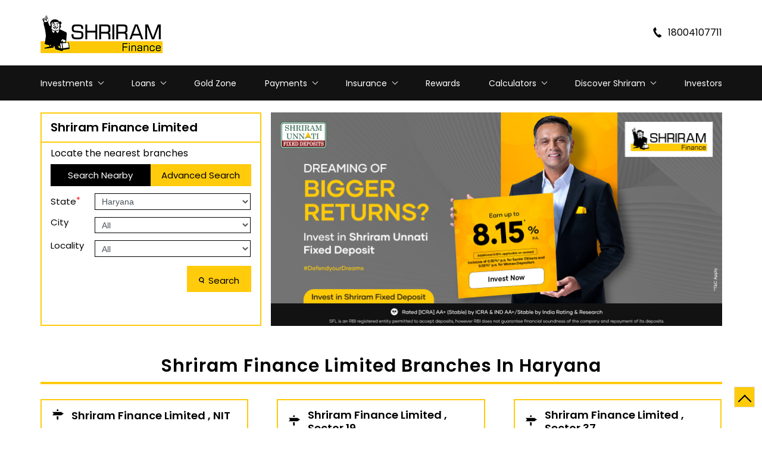

--- FILE ---
content_type: text/html; charset=UTF-8
request_url: https://branches.shriramfinance.in/location/haryana
body_size: 13426
content:
<!DOCTYPE html><html lang="en"> <head> <script> window.SIdataLayer = [{ 'virtualPagePath': '/storelocator/163388/location/haryana?&%3D%3D' }]; </script> <script> !function(a, b, c, d, e){a[d] = a[d] || [], a[d].push({"gtm.start":(new Date).getTime(), event:"gtm.js"}); var f = b.getElementsByTagName(c)[0], g = b.createElement(c), h = "dataLayer" != d?"&l=" + d:""; g.async = !0, g.src = "https://www.googletagmanager.com/gtm.js?id=" + e + h, f.parentNode.insertBefore(g, f)}(window, document, "script", "SIdataLayer", "GTM-WQMX977"); </script> <meta http-equiv="X-UA-Compatible" content="IE=edge" ><meta name="revisit-after" content="1 days" ><meta name="robots" content="index, follow" ><meta name="googlebot" content="index, follow" ><meta name="rating" content="general" ><meta name="resource-type" content="text/html" ><meta name="copyright" content="© Copyright © 2024 Shriram Finance Limited. All rights reserved" ><meta name="distribution" content="Global" ><meta http-equiv="Content-Type" content="text/html; charset=UTF-8" ><link rel="shortcut icon" type="image/png" href="https://cdn4.singleinterface.com/files/outlet/fav_icon/163388/fav_icon_png.png" ><link rel="icon" type="image/png" href="https://cdn4.singleinterface.com/files/outlet/fav_icon/163388/fav_icon_png.png" ><meta name="Author" content="https://branches.shriramfinance.in/" ><meta name="Created By" content="Shriram Finance Limited" > <meta name="viewport" content="width=device-width, initial-scale=1.0, minimum-scale=1.0, user-scalable=yes"> <title>Shriram Finance Ltd Branches in Haryana</title> <meta name="description" content="Discover Shriram Finance Limited branches in Haryana. Find your nearest branch location, contact details, and opening hours to apply for loans, insurance, and other financial services conveniently near you.
" ><meta name="keywords" content="Shriram Finance Address, Shriram Finance location, Shriram Finance contact, Shriram Finance phone number, Shriram Finance Direction, Shriram Finance Branch" ><meta name="geo.position" content="" ><meta name="geo.placename" content="Shriram Finance Limited" ><script>(function(w,d,s,l,i){w[l]=w[l]||[];w[l].push({'gtm.start':
new Date().getTime(),event:'gtm.js'});var f=d.getElementsByTagName(s)[0],
j=d.createElement(s),dl=l!='dataLayer'?'&l='+l:'';j.async=true;j.src=
'https://www.googletagmanager.com/gtm.js?id='+i+dl;f.parentNode.insertBefore(j,f);
})(window,document,'script','dataLayer','GTM-NN6C68N');</script><meta http-equiv="x-dns-prefetch-control" content="on"><link href="https://branches.shriramfinance.in/" rel="dns-prefetch"><link href="//cdn4.singleinterface.com" rel="dns-prefetch"><link href="//cdn5.singleinterface.com" rel="dns-prefetch"><link href="//cdn6.singleinterface.com" rel="dns-prefetch"><link href="//csi.gstatic.com" rel="dns-prefetch"><link href="//fonts.googleapis.com" rel="dns-prefetch"><link href="//maps.googleapis.com" rel="dns-prefetch"><link href="//maps.gstatic.com" rel="dns-prefetch"><link href="//maxcdn.bootstrapcdn.com" rel="dns-prefetch"><link href="//www.google-analytics.com" rel="dns-prefetch"><link href="//www.singleinterface.com" rel="dns-prefetch"><link href="//branches.shriramfinance.in" rel="dns-prefetch"><link href="//fonts.gstatic.com" rel="dns-prefetch"> <link rel="canonical" href="https://branches.shriramfinance.in/location/haryana"> <link rel="stylesheet" href="https://branches.shriramfinance.in/VendorpageTheme/Enterprise/EThemeForMaster/css/locationiq.min.css?v=7.32" media="print" onload="this.media='all'"> <link rel="stylesheet" type="text/css" href="https://branches.shriramfinance.in/VendorpageTheme/Enterprise/EThemeForMasterPro/css/bootstrap.min.css?v=7.32"> <link rel="stylesheet" type="text/css" href="https://branches.shriramfinance.in/VendorpageTheme/Enterprise/EThemeForMasterPro/css/slick.min.css?v=7.32" media="print" onload="this.media='all'"> <link rel="stylesheet" type="text/css" href="https://branches.shriramfinance.in/VendorpageTheme/Enterprise/EThemeForSTFC/css/storelocator.min.css?v=7.32"> </head> <body class="ethemeforstfc"> <nav class="navbar with-toggleF"> <div class="container"> <div class="navbar-header"> <a class="navbar-brand track_logo_event" target="_self" href="https://branches.shriramfinance.in/" title="Shriram Finance Limited" data-event-click-text="logo" onclick="clickEventGa('store_locator', 'brand_website', '163388')"> <img src="https://cdn4.singleinterface.com/files/outlet/logo/163388/sriram_logo_png.png" alt="" data-track-event-name="logo" data-track-event-click="Logo click" width=205 height=83 > </a> </div> <div class="mobile-trigger"> <span class="toggle"></span> </div> <div class="navbar-right"> <div class="menu-toggle"> <span class="menu-close"></span> </div> <ul class="list-unstyled navber-links"> <li class="nav-item store-phone"> <a class="nav-link" onclick="clickEventGa('store_locator', 'click_to_call', '163388')" href="tel:18004107711"> <span class="sprite-icon intro-icon icn-phone"></span> <span> 18004107711 </span> </a> </li> </ul> </div> </div></nav><div class="navbar navbar-widget "><div class="container"><div class="navbar-custm"><div class="navbar-cust-desktop"><ul class="navbar-custm-list navber-links nav-right "><li class="navbar-custm-item dropdown singledrop-menu "><a target="_blank" rel="noopener" onclick="clickEventGa('store_locator', 'external_link', '')" href="https://www.shriramfinance.in/investments">Investments</a><ul class="dropdown-menu"><li class="dropdown-right dropdown_right_noContent"><a target="_blank" rel="noopener" onclick="clickEventGa('store_locator', 'external_link', '')" href="https://www.shriramfinance.in/fixed-deposit">Fixed Deposit</a></li><li class="dropdown-right dropdown_right_noContent"><a target="_blank" rel="noopener" onclick="clickEventGa('store_locator', 'external_link', '')" href="https://www.shriramfinance.in/fixed-investment-plan">Fixed Investment Plan</a></li><li class="dropdown-right dropdown_right_noContent"><a target="_blank" rel="noopener" onclick="clickEventGa('store_locator', 'external_link', '')" href="https://www.shriramfinance.in/digital-gold">Digital Gold</a></li><li class="dropdown-right dropdown_right_noContent"><a target="_blank" rel="noopener" onclick="clickEventGa('store_locator', 'external_link', '')" href="https://www.shriramfinance.in/digital-silver">Digital Silver</a></li><li class="dropdown-right dropdown_right_noContent"><a target="_blank" rel="noopener" onclick="clickEventGa('store_locator', 'external_link', '')" href="https://www.shriramfinance.in/health-care-plus">Health Care Plus</a></li></ul></li><li class="navbar-custm-item dropdown "><a target="_blank" rel="noopener" onclick="clickEventGa('store_locator', 'external_link', '')" href="https://www.shriramfinance.in/loans">Loans</a><ul class="dropdown-menu loans-overlay"><li class="dropdown-right"><a target="_blank" rel="noopener" onclick="clickEventGa('store_locator', 'external_link', '')" href="#" class="no-open-link">Personals Needs</a><div class="dropdown-wrapper active"><div class="dropdown-items"><ul class="dropdown-menu-right"><li><a target="_blank" rel="noopener" onclick="clickEventGa('store_locator', 'external_link', '')" href="https://www.shriramfinance.in/two-wheeler-loan">Two-Wheeler Loan</a></li><li><a target="_blank" rel="noopener" onclick="clickEventGa('store_locator', 'external_link', '')" href="https://www.shriramfinance.in/gold-loan">Gold Loan</a></li><li><a target="_blank" rel="noopener" onclick="clickEventGa('store_locator', 'external_link', '')" href="https://www.shriramfinance.in/personal-loan">Personal Loan</a></li><li><a target="_blank" rel="noopener" onclick="clickEventGa('store_locator', 'external_link', '')" href="https://www.shriramfinance.in/used-car-loan">Used Car Loan</a></li></ul></div></div></li><li class="dropdown-right"><a target="_blank" rel="noopener" onclick="clickEventGa('store_locator', 'external_link', '')" href="#" class="no-open-link">Business Needs</a><div class="dropdown-wrapper active"><div class="dropdown-items"><ul class="dropdown-menu-right right-menu-first first"><li><p><a href="https://www.shriramfinance.in/commercial-vehicle-loan" class="menu-table-head-link" target="_blank" rel="noopener">Commercial Vehicle Loans</a></p></li><li><a target="_blank" rel="noopener" onclick="clickEventGa('store_locator', 'external_link', '')" href="https://www.shriramfinance.in/commercial-goods-vehicle-finance"> Commercial Goods Vehicle Finance</a></li><li><a target="_blank" rel="noopener" onclick="clickEventGa('store_locator', 'external_link', '')" href="https://www.shriramfinance.in/passenger-commercial-vehicle-finance">Passenger Commercial Vehicle Finance</a></li><li><a target="_blank" rel="noopener" onclick="clickEventGa('store_locator', 'external_link', '')" href="https://www.shriramfinance.in/tractor-farm-equipment-finance"> Tractor &amp; Farm Equipment Finance</a></li><li><a target="_blank" rel="noopener" onclick="clickEventGa('store_locator', 'external_link', '')" href="https://www.shriramfinance.in/construction-equipment-finance">Construction Equipment Finance</a></li><li><a target="_blank" rel="noopener" onclick="clickEventGa('store_locator', 'external_link', '')" href="https://www.shriramfinance.in/used-commercial-goods-vehicle-finance"> Used Commercial Goods Vehicle Finance</a></li><li><a target="_blank" rel="noopener" onclick="clickEventGa('store_locator', 'external_link', '')" href="https://www.shriramfinance.in/used-passenger-commercial-vehicle-finance">Used Passenger Commecial Vehicle Finance</a></li></ul><ul class="dropdown-menu-right right-menu-first second"><li><p><a href="https://www.shriramfinance.in/working-capital-loan" class="menu-table-head-link" target="_blank" rel="noopener"></a>Working Capital Loans</p></li><li><a target="_blank" rel="noopener" onclick="clickEventGa('store_locator', 'external_link', '')" href="https://www.shriramfinance.in/tyre-finance"> Tyre Finance</a></li><li><a target="_blank" rel="noopener" onclick="clickEventGa('store_locator', 'external_link', '')" href="https://www.shriramfinance.in/tax-finance">Tax Finance</a></li><li><a target="_blank" rel="noopener" onclick="clickEventGa('store_locator', 'external_link', '')" href="https://www.shriramfinance.in/toll-finance"> Toll Finance</a></li><li><a target="_blank" rel="noopener" onclick="clickEventGa('store_locator', 'external_link', '')" href="https://www.shriramfinance.in/repair-top-up-loan">Repair/Top-Up Loan</a></li><li><a target="_blank" rel="noopener" onclick="clickEventGa('store_locator', 'external_link', '')" href="https://www.shriramfinance.in/fuel-finance"> Fuel Finance</a></li><li><a target="_blank" rel="noopener" onclick="clickEventGa('store_locator', 'external_link', '')" href="https://www.shriramfinance.in/challan-discounting">Challan Discounting</a></li></ul><ul class="dropdown-menu-right right-menu-first third"><li><p>Business Loans</p></li><li><a target="_blank" rel="noopener" onclick="clickEventGa('store_locator', 'external_link', '')" href="https://www.shriramfinance.in/business-loan">Business Loan</a></li></ul></div></div></li><li class="dropdown-right"><a target="_blank" rel="noopener" onclick="clickEventGa('store_locator', 'external_link', '')" href="https://www.shriramfinance.in/loans#green-finance">Green Finance</a><div class="dropdown-wrapper active"><div class="dropdown-items"><ul class="dropdown-menu-right"><li><a target="_blank" rel="noopener" onclick="clickEventGa('store_locator', 'external_link', '')" href="https://www.shriramfinance.in/two-wheeler-loan-electric">EV Two-Wheeler Loan</a></li><li><a target="_blank" rel="noopener" onclick="clickEventGa('store_locator', 'external_link', '')" href="https://www.shriramfinance.in/three-wheeler-loan-electric">EV/CNG Three Wheeler Loan</a></li><li><a target="_blank" rel="noopener" onclick="clickEventGa('store_locator', 'external_link', '')" href="https://www.shriramfinance.in/four-wheeler-loan-electric">EV/CNG Four Wheeler Loan</a></li><li><a target="_blank" rel="noopener" onclick="clickEventGa('store_locator', 'external_link', '')" href="https://www.shriramfinance.in/ev-charging-station-finance">EV Charging Station Finance</a></li><li><a target="_blank" rel="noopener" onclick="clickEventGa('store_locator', 'external_link', '')" href="https://www.shriramfinance.in/solar-panel-finance">Solar Panel Finance</a></li></ul></div></div></li></ul></li><li class="navbar-custm-item dropdown no_dropdown golden_item "><a target="_blank" rel="noopener" onclick="clickEventGa('store_locator', 'external_link', '')" href="https://www.shriramfinance.in/gold-zone">Gold Zone</a></li><li class="navbar-custm-item dropdown"><a target="_blank" rel="noopener" onclick="clickEventGa('store_locator', 'external_link', '')" href="#" class="no-open-link">Payments</a><ul class="dropdown-menu payment-overlay"><li class="dropdown-right"><a target="_blank" rel="noopener" onclick="clickEventGa('store_locator', 'external_link', '')" href="https://www.shriramfinance.in/bbps">BBPS</a><div class="dropdown-wrapper active"><div class="dropdown-items"><ul class="dropdown-menu-right right-menu-first first"><li><p>Recharges</p></li><li><a target="_blank" rel="noopener" onclick="clickEventGa('store_locator', 'external_link', '')" href="https://www.shriramfinance.in/mobile-recharge">Mobile Recharge</a></li><li><a target="_blank" rel="noopener" onclick="clickEventGa('store_locator', 'external_link', '')" href="https://www.shriramfinance.in/mobile-postpaid-bill-payment">Mobile Postpaid</a></li><li><a target="_blank" rel="noopener" onclick="clickEventGa('store_locator', 'external_link', '')" href="https://www.shriramfinance.in/landline-bill-payment">Landline Postpaid</a></li><li><a target="_blank" rel="noopener" onclick="clickEventGa('store_locator', 'external_link', '')" href="https://www.shriramfinance.in/dth-recharge">DTH</a></li><li><a target="_blank" rel="noopener" onclick="clickEventGa('store_locator', 'external_link', '')" href="https://www.shriramfinance.in/fastag-recharge">FASTag Recharge</a></li></ul><ul class="dropdown-menu-right right-menu-first second"><li><p>Utilities &amp; Bills</p></li><li><a target="_blank" rel="noopener" onclick="clickEventGa('store_locator', 'external_link', '')" href="https://www.shriramfinance.in/electricity-bill-payment">Electricity</a></li><li><a target="_blank" rel="noopener" onclick="clickEventGa('store_locator', 'external_link', '')" href="https://www.shriramfinance.in/cylinder-gas-booking">LPG Gas</a></li><li><a target="_blank" rel="noopener" onclick="clickEventGa('store_locator', 'external_link', '')" href="https://www.shriramfinance.in/gas-bill-payment">Gas</a></li><li><a target="_blank" rel="noopener" onclick="clickEventGa('store_locator', 'external_link', '')" href="https://www.shriramfinance.in/broadband-bill-payment">Broadband postpaid</a></li><li><a target="_blank" rel="noopener" onclick="clickEventGa('store_locator', 'external_link', '')" href="https://www.shriramfinance.in/water-bill-payment">Water</a></li><li><a target="_blank" rel="noopener" onclick="clickEventGa('store_locator', 'external_link', '')" href="https://www.shriramfinance.in/cable-tv-recharge">Cable TV</a></li></ul><ul class="dropdown-menu-right right-menu-first third"><li><p>Financial services &amp; Taxes</p></li><li><a target="_blank" rel="noopener" onclick="clickEventGa('store_locator', 'external_link', '')" href="https://www.shriramfinance.in/credit-card-bill-payment">Credit Card</a></li><li><a target="_blank" rel="noopener" onclick="clickEventGa('store_locator', 'external_link', '')" href="https://www.shriramfinance.in/loan-repayment">Loan Repayment</a></li><li><a target="_blank" rel="noopener" onclick="clickEventGa('store_locator', 'external_link', '')" href="https://www.shriramfinance.in/insurance-premium-payment">Insurance</a></li><li><a target="_blank" rel="noopener" onclick="clickEventGa('store_locator', 'external_link', '')" href="https://www.shriramfinance.in/municipal-services-and-taxes">Municipal Services</a></li><li><a target="_blank" rel="noopener" onclick="clickEventGa('store_locator', 'external_link', '')" href="https://www.shriramfinance.in/recurring-deposit-payment">Recurring Deposit</a></li></ul><ul class="dropdown-menu-right right-menu-first fourth"><li><p>Other Services</p></li><li><a target="_blank" rel="noopener" onclick="clickEventGa('store_locator', 'external_link', '')" href="https://www.shriramfinance.in/hospital-bill-payment">Hospital and Pathology</a></li><li><a target="_blank" rel="noopener" onclick="clickEventGa('store_locator', 'external_link', '')" href="https://www.shriramfinance.in/housing-society">Housing Society</a></li><li><a target="_blank" rel="noopener" onclick="clickEventGa('store_locator', 'external_link', '')" href="https://www.shriramfinance.in/clubs-and-associations">Clubs and Associations</a></li><li><a target="_blank" rel="noopener" onclick="clickEventGa('store_locator', 'external_link', '')" href="https://www.shriramfinance.in/education-fees">Education Fees</a></li></ul></div></div></li><li class="dropdown-right dropdown_right_noContent "><a target="_blank" rel="noopener" onclick="clickEventGa('store_locator', 'external_link', '')" href="https://www.shriramfinance.in/pay-loan-emi">Pay Loan EMI</a></li><li class="dropdown-right dropdown_right_noContent"><a target="_blank" rel="noopener" onclick="clickEventGa('store_locator', 'external_link', '')" href="https://www.shriramfinance.in/fixed-investment-plan-pay-dues">FIP/ RD Installment Pay</a></li><li class="dropdown-right dropdown_right_noContent"><a target="_blank" rel="noopener" onclick="clickEventGa('store_locator', 'external_link', '')" href="https://www.shriramfinance.in/upi">UPI</a></li></ul></li><li class="navbar-custm-item dropdown"><a target="_blank" rel="noopener" onclick="clickEventGa('store_locator', 'external_link', '')" href="https://www.shriramfinance.in/insurance">Insurance</a><ul class="dropdown-menu insurance-overlay"><li class="dropdown-right"><a target="_blank" rel="noopener" onclick="clickEventGa('store_locator', 'external_link', '')" href="#" class="no-open-link">General Insurance</a><div class="dropdown-wrapper active"><div class="dropdown-items"><ul class="dropdown-menu-right right-menu-first first menu-half"><li><p>Motor Insurance</p></li><li><a target="_blank" rel="noopener" onclick="clickEventGa('store_locator', 'external_link', '')" href="https://www.shriramfinance.in/insurance/car-insurance">Four Wheeler Insurance</a></li><li><a target="_blank" rel="noopener" onclick="clickEventGa('store_locator', 'external_link', '')" href="https://www.shriramfinance.in/insurance/two-wheeler-insurance">Two Wheeler Insurance</a></li><li><a target="_blank" rel="noopener" onclick="clickEventGa('store_locator', 'external_link', '')" href="https://www.shriramfinance.in/insurance/passenger-carrying-vehicle-insurance">Passenger Carrying Commercial vehicle (PCCV) Insurance</a></li><li><a target="_blank" rel="noopener" onclick="clickEventGa('store_locator', 'external_link', '')" href="https://www.shriramfinance.in/insurance/goods-carrying-vehicle-insurance">Goods carrying Commercial Vehicle Insurance</a></li></ul><ul class="dropdown-menu-right right-menu-first second menu-half"><li><p>Non Motor Insurance</p></li><li><a target="_blank" rel="noopener" onclick="clickEventGa('store_locator', 'external_link', '')" href="https://www.shriramfinance.in/insurance/personal-accident-insurance">Personal Accident Insurance</a></li><li><a target="_blank" rel="noopener" onclick="clickEventGa('store_locator', 'external_link', '')" href="https://www.shriramfinance.in/insurance/shri-criti-care-insurance">Shri Criti Care Insurance</a></li><li><a target="_blank" rel="noopener" onclick="clickEventGa('store_locator', 'external_link', '')" href="https://www.shriramfinance.in/insurance/home-insurance">Home Insurance</a></li></ul></div></div></li><li class="dropdown-right"><a target="_blank" rel="noopener" onclick="clickEventGa('store_locator', 'external_link', '')" href="#" class="no-open-link">Life Insurance</a><div class="dropdown-wrapper active"><div class="dropdown-items"><ul class="dropdown-menu-right right-menu-first first"><li><p>Savings Plans</p></li><li><a target="_blank" rel="noopener" onclick="clickEventGa('store_locator', 'external_link', '')" href="https://www.shriramfinance.in/insurance/shriram-life-assured-income-plan">Shriram Life Assured Income Plan</a></li><li><a target="_blank" rel="noopener" onclick="clickEventGa('store_locator', 'external_link', '')" href="https://www.shriramfinance.in/insurance/shriram-life-early-cash-plan">Shriram Life Early Cash Plan</a></li><li><a target="_blank" rel="noopener" onclick="clickEventGa('store_locator', 'external_link', '')" href="https://www.shriramfinance.in/insurance/shriram-life-premier-assured-benefit-plan">Shriram Life Premier Assured Benefit </a></li><li><a target="_blank" rel="noopener" onclick="clickEventGa('store_locator', 'external_link', '')" href="https://www.shriramfinance.in/insurance/shriram-life-assured-savings-plan">Shriram Life POS assured savings plan</a></li><li><a target="_blank" rel="noopener" onclick="clickEventGa('store_locator', 'external_link', '')" href="https://www.shriramfinance.in/insurance/shriram-life-new-shri-life-plan">Shriram New Shri Life Plan</a></li></ul><ul class="dropdown-menu-right right-menu-first second"><li><p>Retirement Plans</p></li><li><a target="_blank" rel="noopener" onclick="clickEventGa('store_locator', 'external_link', '')" href="https://www.shriramfinance.in/insurance/shriram-life-assured-income-plan">Shriram Life Assured Income Plan</a></li><li><a target="_blank" rel="noopener" onclick="clickEventGa('store_locator', 'external_link', '')" href="https://www.shriramfinance.in/insurance/shriram-life-early-cash-plan">Shriram Life Early Cash Plan</a></li></ul><ul class="dropdown-menu-right right-menu-first third"><li><p>Child Plans</p></li><li><a target="_blank" rel="noopener" onclick="clickEventGa('store_locator', 'external_link', '')" href="https://www.shriramfinance.in/insurance/shriram-life-early-cash-plan">Shriram Life Early Cash Plan</a></li><li><a target="_blank" rel="noopener" onclick="clickEventGa('store_locator', 'external_link', '')" href="https://www.shriramfinance.in/insurance/shriram-life-new-shri-vidya-plan">Shriram New Shri Vidya</a></li></ul><ul class="dropdown-menu-right right-menu-first fourth"><li><p>Protection Plans</p></li><li><a target="_blank" rel="noopener" onclick="clickEventGa('store_locator', 'external_link', '')" href="https://www.shriramfinance.in/insurance/shriram-life-cash-back-term-plan">Shriram Life Cashback Term Plan</a></li><li><a target="_blank" rel="noopener" onclick="clickEventGa('store_locator', 'external_link', '')" href="https://www.shriramfinance.in/insurance/shriram-life-cancer-care-plan">Shriram Life Comprehensive Cancer Care Plan</a></li><li><a target="_blank" rel="noopener" onclick="clickEventGa('store_locator', 'external_link', '')" href="https://www.shriramfinance.in/insurance/shriram-life-online-term-plan">Shriram Life Online Term Plan</a></li><li><a target="_blank" rel="noopener" onclick="clickEventGa('store_locator', 'external_link', '')" href="https://www.shriramfinance.in/insurance/shriram-life-family-protection-plan">Shriram Life Family Protection Plan</a></li></ul></div></div></li></ul></li><li class="navbar-custm-item dropdown no_dropdown"><a target="_blank" rel="noopener" onclick="clickEventGa('store_locator', 'external_link', '')" href="https://www.shriramfinance.in/rewards">Rewards</a></li><li class="navbar-custm-item dropdown singledrop-menu"><a target="_blank" rel="noopener" onclick="clickEventGa('store_locator', 'external_link', '')" href="https://www.shriramfinance.in/calculator">Calculators</a><ul class="dropdown-menu"><li class="dropdown-right dropdown_right_noContent"><a target="_blank" rel="noopener" onclick="clickEventGa('store_locator', 'external_link', '')" href="https://www.shriramfinance.in/calculator#investments">Investment Calculators</a></li><li class="dropdown-right dropdown_right_noContent"><a target="_blank" rel="noopener" onclick="clickEventGa('store_locator', 'external_link', '')" href="https://www.shriramfinance.in/calculator#loans">Loan EMI Calculators</a></li><li class="dropdown-right dropdown_right_noContent"><a target="_blank" rel="noopener" onclick="clickEventGa('store_locator', 'external_link', '')" href="https://www.shriramfinance.in/calculator#others">Other Calculators</a></li></ul></li><li class="navbar-custm-item dropdown singledrop-menu"><a target="_blank" rel="noopener" onclick="clickEventGa('store_locator', 'external_link', '')" href="#" class="no-open-link">Discover Shriram</a><ul class="dropdown-menu"><li class="dropdown-right dropdown_right_noContent"><a target="_blank" rel="noopener" onclick="clickEventGa('store_locator', 'external_link', '')" href="https://www.shriramfinance.in/about-us">About Us</a></li><li class="dropdown-right dropdown_right_noContent"><a target="_blank" rel="noopener" onclick="clickEventGa('store_locator', 'external_link', '')" href="https://www.shriramfinance.in/corporate-social-responsibility">CSR</a></li><li class="dropdown-right dropdown_right_noContent"><a target="_blank" rel="noopener" onclick="clickEventGa('store_locator', 'external_link', '')" href="https://www.shriramfinance.in/press-release">Media</a></li><li class="dropdown-right dropdown_right_noContent"><a target="_blank" rel="noopener" onclick="clickEventGa('store_locator', 'external_link', '')" href="https://www.shriramfinance.in/careers">Careers</a></li><li class="dropdown-right dropdown_right_noContent"><a target="_blank" rel="noopener" onclick="clickEventGa('store_locator', 'external_link', '')" href="https://www.shriramfinance.in/testimonials">Testimonials</a></li><li class="dropdown-right dropdown_right_noContent"><a target="_blank" rel="noopener" onclick="clickEventGa('store_locator', 'external_link', '')" href="https://www.shriramfinance.in/downloads">Downloads</a></li><li class="dropdown-right dropdown_right_noContent"><a target="_blank" rel="noopener" onclick="clickEventGa('store_locator', 'external_link', '')" href="https://www.shriramfinance.in/articles">Articles</a></li><li class="dropdown-right dropdown_right_noContent"><a target="_blank" rel="noopener" onclick="clickEventGa('store_locator', 'external_link', '')" href="https://www.shriramfinance.in/credit-score">Credit Score</a></li><li class="dropdown-right dropdown_right_noContent"><a target="_blank" rel="noopener" onclick="clickEventGa('store_locator', 'external_link', '')" href="https://www.shriramfinance.in/reach-us">Reach Us</a></li><li class="dropdown-right dropdown_right_noContent"><a target="_blank" rel="noopener" onclick="clickEventGa('store_locator', 'external_link', '')" href="https://www.shriramfinance.in/financial-faq">Financial FAQS</a></li></ul></li><li class="navbar-custm-item dropdown no_dropdown"><a target="_blank" rel="noopener" onclick="clickEventGa('store_locator', 'external_link', '')" href="https://www.shriramfinance.in/investors/financials">Investors</a></li></ul></div></div></div></div><nav class="navbar cust-store-nav"> <div class="container"> <div class="navbar-right nav-groups"> <div class="menu-toggle"> <span class="menu-close"></span> </div> <ul class="navber-links nav-right"> <div class="list-unstyled navber-links"> <li class="nav-item store-phone"> <a class="nav-link" onclick="clickEventGa('store_locator', 'click_to_call', '163388')" href="tel:18004107711"> <span class="sprite-icon intro-icon icn-phone"></span> <span> 18004107711 </span> </a> </li> </div> <li class="nav-item store-navigator"> <div class="navbar-cust"><ul class="navbar-cust-list"><!-- Generic List Item Component --><li class="navbar-cust-item"><button class="toggle">Investments</button><ul class="dropdown-menu"><li><a target="_blank" rel="noopener" onclick="clickeventga('store_locator', 'external_link', '')" href="https://www.shriramfinance.in/fixed-deposit">Fixed Deposit</a></li><li><a target="_blank" rel="noopener" onclick="clickeventga('store_locator', 'external_link', '')" href="https://www.shriramfinance.in/fixed-investment-plan">Fixed Investment Plan</a></li><li><a target="_blank" rel="noopener" onclick="clickeventga('store_locator', 'external_link', '')" href="https://www.shriramfinance.in/digital-gold">Digital Gold</a></li><li><a target="_blank" rel="noopener" onclick="clickeventga('store_locator', 'external_link', '')" href="https://www.shriramfinance.in/digital-silver">Digital Silver</a></li><li><a target="_blank" rel="noopener" onclick="clickeventga('store_locator', 'external_link', '')" href="https://www.shriramfinance.in/health-care-plus">Health Care Plus</a></li></ul></li><li class="navbar-cust-item"><button class="toggle">Green Finance</button><ul class="dropdown-menu"><li><a target="_blank" rel="noopener" onclick="clickEventGa('store_locator', 'external_link', '')" href="https://www.shriramfinance.in/two-wheeler-loan-electric">EV Two-Wheeler Loan</a></li><li><a target="_blank" rel="noopener" onclick="clickEventGa('store_locator', 'external_link', '')" href="https://www.shriramfinance.in/three-wheeler-loan-electric">EV/CNG Three Wheeler Loan</a></li><li><a target="_blank" rel="noopener" onclick="clickEventGa('store_locator', 'external_link', '')" href="https://www.shriramfinance.in/four-wheeler-loan-electric">EV/CNG Four Wheeler Loan</a></li><li><a target="_blank" rel="noopener" onclick="clickEventGa('store_locator', 'external_link', '')" href="https://www.shriramfinance.in/ev-charging-station-finance">EV Charging Station Finance</a></li><li><a target="_blank" rel="noopener" onclick="clickEventGa('store_locator', 'external_link', '')" href="https://www.shriramfinance.in/solar-panel-finance">Solar Panel Finance</a></li></ul></li><li class="navbar-cust-item"><button class="toggle">Loans - Personal Needs</button><ul class="dropdown-menu"><li><a target="_blank" rel="noopener" onclick="clickeventga('store_locator', 'external_link', '')" href="https://www.shriramfinance.in/two-wheeler-loan">Two-Wheeler Loan</a></li><li><a target="_blank" rel="noopener" onclick="clickeventga('store_locator', 'external_link', '')" href="https://www.shriramfinance.in/gold-loan">Gold Loan</a></li><li><a target="_blank" rel="noopener" onclick="clickeventga('store_locator', 'external_link', '')" href="https://www.shriramfinance.in/personal-loan">Personal Loan</a></li><li><a target="_blank" rel="noopener" onclick="clickeventga('store_locator', 'external_link', '')" href="https://www.shriramfinance.in/used-car-loan">Used Car Loan</a></li></ul></li><li class="navbar-cust-item"><button class="toggle">Loans - Business Needs</button><ul class="dropdown-menu"><li><a target="_blank" rel="noopener" onclick="clickeventga('store_locator', 'external_link', '')" href="https://www.shriramfinance.in/commercial-vehicle-loan">Commercial Vehicle Loan</a></li><li><a target="_blank" rel="noopener" onclick="clickeventga('store_locator', 'external_link', '')" href="https://www.shriramfinance.in/commercial-goods-vehicle-finance"> Commercial Goods Vehicle Finance</a></li><li><a target="_blank" rel="noopener" onclick="clickeventga('store_locator', 'external_link', '')" href="https://www.shriramfinance.in/passenger-commercial-vehicle-finance">Passenger Commercial Vehicle Finance</a></li><li><a target="_blank" rel="noopener" onclick="clickeventga('store_locator', 'external_link', '')" href="https://www.shriramfinance.in/tractor-farm-equipment-finance"> Tractor &amp; Farm Equipment Finance</a></li><li><a target="_blank" rel="noopener" onclick="clickeventga('store_locator', 'external_link', '')" href="https://www.shriramfinance.in/construction-equipment-finance">Construction Equipment Finance</a></li><li><a target="_blank" rel="noopener" onclick="clickeventga('store_locator', 'external_link', '')" href="https://www.shriramfinance.in/used-commercial-goods-vehicle-finance"> Used Commercial Goods Vehicle Finance</a></li><li><a target="_blank" rel="noopener" onclick="clickeventga('store_locator', 'external_link', '')" href="https://www.shriramfinance.in/used-passenger-commercial-vehicle-finance">Used Passenger Commercial Vehicle Finance</a></li><li><a target="_blank" rel="noopener" onclick="clickeventga('store_locator', 'external_link', '')" href="https://www.shriramfinance.in/working-capital-loan">Working Capital Loan</a></li><li><a target="_blank" rel="noopener" onclick="clickeventga('store_locator', 'external_link', '')" href="https://www.shriramfinance.in/tyre-finance">Tyre Finance</a></li><li><a target="_blank" rel="noopener" onclick="clickeventga('store_locator', 'external_link', '')" href="https://www.shriramfinance.in/tax-finance">Tax Finance</a></li><li><a target="_blank" rel="noopener" onclick="clickeventga('store_locator', 'external_link', '')" href="https://www.shriramfinance.in/toll-finance">Toll Finance</a></li><li><a target="_blank" rel="noopener" onclick="clickeventga('store_locator', 'external_link', '')" href="https://www.shriramfinance.in/repair-top-up-loan">Repair/Top-Up Loan</a></li><li><a target="_blank" rel="noopener" onclick="clickeventga('store_locator', 'external_link', '')" href="https://www.shriramfinance.in/fuel-finance">Fuel Finance</a></li><li><a target="_blank" rel="noopener" onclick="clickeventga('store_locator', 'external_link', '')" href="https://www.shriramfinance.in/challan-discounting">Challan Discounting</a></li><li><a target="_blank" rel="noopener" onclick="clickeventga('store_locator', 'external_link', '')" href="https://www.shriramfinance.in/business-loan">Business Loan</a></li></ul></li><li class="navbar-cust-item "><a target="_blank" rel="noopener" onclick="clickeventga('store_locator', 'external_link', '')" href="https://www.shriramfinance.in/gold-zone" class="toggle resp_no_dropdown ">Gold Zone</a></li><li class="navbar-cust-item"><button class="toggle">Payments</button><ul class="dropdown-menu"><li><a target="_blank" rel="noopener" onclick="clickeventga('store_locator', 'external_link', '')" href="https://www.shriramfinance.in/bbps">BBPS</a></li><li><a target="_blank" rel="noopener" onclick="clickeventga('store_locator', 'external_link', '')" href="https://www.shriramfinance.in/pay-loan-emi">Pay Loan EMI</a></li><li><a target="_blank" rel="noopener" onclick="clickeventga('store_locator', 'external_link', '')" href="https://www.shriramfinance.in/fixed-investment-plan-pay-dues">FIP/ RD Installment Pay</a></li><li><a target="_blank" rel="noopener" onclick="clickeventga('store_locator', 'external_link', '')" href="https://www.shriramfinance.in/upi">UPI</a></li></ul></li><li class="navbar-cust-item"><button class="toggle">General Insurance</button><ul class="dropdown-menu"><li><a target="_blank" rel="noopener" onclick="clickeventga('store_locator', 'external_link', '')" href="https://www.shriramfinance.in/insurance/car-insurance">Four Wheeler Insurance</a></li><li><a target="_blank" rel="noopener" onclick="clickeventga('store_locator', 'external_link', '')" href="https://www.shriramfinance.in/insurance/two-wheeler-insurance">Two Wheeler Insurance</a></li><li><a target="_blank" rel="noopener" onclick="clickeventga('store_locator', 'external_link', '')" href="https://www.shriramfinance.in/insurance/goods-carrying-vehicle-insurance">Goods carrying Commercial Vehicle Insurance</a></li><li><a target="_blank" rel="noopener" onclick="clickeventga('store_locator', 'external_link', '')" href="https://www.shriramfinance.in/insurance/passenger-carrying-vehicle-insurance">Passenger Carrying Commercial vehicle (PCCV) Insurance</a></li><li><a target="_blank" rel="noopener" onclick="clickeventga('store_locator', 'external_link', '')" href="https://www.shriramfinance.in/insurance/shri-criti-care-insurance">Shri Criti Care Insurance</a></li><li><a target="_blank" rel="noopener" onclick="clickeventga('store_locator', 'external_link', '')" href="https://www.shriramfinance.in/insurance/home-insurance">Home Insurance</a></li><li><a target="_blank" rel="noopener" onclick="clickeventga('store_locator', 'external_link', '')" href="https://www.shriramfinance.in/insurance/personal-accident-insurance">Personal Accident Insurance</a></li></ul></li><li class="navbar-cust-item"><button class="toggle">Life Insurance</button><ul class="dropdown-menu"><li><a target="_blank" rel="noopener" onclick="clickeventga('store_locator', 'external_link', '')" href="https://www.shriramfinance.in/insurance/shriram-life-assured-income-plan">Shriram Life Assured Income Plan</a></li><li><a target="_blank" rel="noopener" onclick="clickeventga('store_locator', 'external_link', '')" href="https://www.shriramfinance.in/insurance/shriram-life-early-cash-plan">Shriram Life Early Cash Plan</a></li><li><a target="_blank" rel="noopener" onclick="clickeventga('store_locator', 'external_link', '')" href="https://www.shriramfinance.in/insurance/shriram-life-premier-assured-benefit-plan">Shriram Life Premier Assured Benefit </a></li><li><a target="_blank" rel="noopener" onclick="clickeventga('store_locator', 'external_link', '')" href="https://www.shriramfinance.in/insurance/shriram-life-assured-savings-plan">Shriram Life POS assured savings plan</a></li><li><a target="_blank" rel="noopener" onclick="clickeventga('store_locator', 'external_link', '')" href="https://www.shriramfinance.in/insurance/shriram-life-new-shri-life-plan">Shriram New Shri Life Plan</a></li><li><a target="_blank" rel="noopener" onclick="clickeventga('store_locator', 'external_link', '')" href="https://www.shriramfinance.in/insurance/shriram-life-new-shri-vidya-plan">Shriram New Shri Vidya</a></li><li><a target="_blank" rel="noopener" onclick="clickeventga('store_locator', 'external_link', '')" href="https://www.shriramfinance.in/insurance/shriram-life-cash-back-term-plan">Shriram Life Cashback Term Plan</a></li><li><a target="_blank" rel="noopener" onclick="clickeventga('store_locator', 'external_link', '')" href="https://www.shriramfinance.in/insurance/shriram-life-cancer-care-plan">Shriram Life Comprehensive Cancer Care Plan</a></li><li><a target="_blank" rel="noopener" onclick="clickeventga('store_locator', 'external_link', '')" href="https://www.shriramfinance.in/insurance/shriram-life-online-term-plan">Shriram Life Online Term Plan</a></li><li><a target="_blank" rel="noopener" onclick="clickeventga('store_locator', 'external_link', '')" href="https://www.shriramfinance.in/insurance/shriram-life-family-protection-plan">Shriram Life Family Protection Plan</a></li></ul></li><li class="navbar-cust-item"><button class="toggle">Check Credit Score</button><ul class="dropdown-menu"><li><a target="_blank" rel="noopener" onclick="clickeventga('store_locator', 'external_link', '')" href="https://www.shriramfinance.in/credit-score">Credit Score</a></li><li><a target="_blank" rel="noopener" onclick="clickeventga('store_locator', 'external_link', '')" href="https://www.shriramfinance.in/credit-score-for-personal-loan">Credit Score Personal Loan</a></li><li><a target="_blank" rel="noopener" onclick="clickeventga('store_locator', 'external_link', '')" href="https://www.shriramfinance.in/credit-score-for-two-wheeler-loan">Credit Score Two Wheeler Loan</a></li><li><a target="_blank" rel="noopener" onclick="clickeventga('store_locator', 'external_link', '')" href="https://www.shriramfinance.in/credit-score-for-gold-loan">Credit Score Gold Loan</a></li><li><a target="_blank" rel="noopener" onclick="clickeventga('store_locator', 'external_link', '')" href="https://www.shriramfinance.in/credit-score-for-business-loan">Credit Score Business Loan</a></li></ul></li><li class="navbar-cust-item"><a target="_blank" rel="noopener" onclick="clickeventga('store_locator', 'external_link', '')" href="https://www.shriramfinance.in/rewards" class="toggle resp_no_dropdown">Rewards</a></li><li class="navbar-cust-item "><a target="_blank" rel="noopener" onclick="clickeventga('store_locator', 'external_link', '')" href="https://www.shriramfinance.in/calculator#investments" class="toggle resp_no_dropdown">Calculators</a></li><li class="navbar-cust-item"><a target="_blank" rel="noopener" onclick="clickeventga('store_locator', 'external_link', '')" href="https://www.shriramfinance.in/reach-us" class="toggle resp_no_dropdown">Contact Us</a></li><li class="navbar-cust-item"><a target="_blank" rel="noopener" onclick="clickeventga('store_locator', 'external_link', '')" href="https://www.shriramfinance.in/fuel-center-locator" class="toggle resp_no_dropdown">Fuel Center Locator</a></li><li class="navbar-cust-item"><a target="_blank" rel="noopener" onclick="clickeventga('store_locator', 'external_link', '')" href="https://www.shriramfinance.in/articles" class="toggle resp_no_dropdown">Blogs &amp; Articles</a></li><li class="navbar-cust-item"><a target="_blank" rel="noopener" onclick="clickeventga('store_locator', 'external_link', '')" href="https://www.shriramfinance.in/financial-faq" class="toggle resp_no_dropdown">Financial FAQs</a></li><li class="navbar-cust-item"><a target="_blank" rel="noopener" onclick="clickeventga('store_locator', 'external_link', '')" href="https://www.shriramfinance.in/about-us" class="toggle resp_no_dropdown">About us</a></li><li class="navbar-cust-item"><a target="_blank" rel="noopener" onclick="clickeventga('store_locator', 'external_link', '')" href="https://www.shriramfinance.in/investors/financials" class="toggle resp_no_dropdown">Investors</a></li><li class="navbar-cust-item"><a target="_blank" rel="noopener" onclick="clickeventga('store_locator', 'external_link', '')" href="https://www.shriramfinance.in/important-information" class="toggle resp_no_dropdown">Important Information</a></li><li class="navbar-cust-item"><a target="_blank" rel="noopener" onclick="clickeventga('store_locator', 'external_link', '')" href="https://www.shriramfinance.in/shriram-one-super-app-download" class="toggle resp_no_dropdown">Download App</a></li><li class="navbar-cust-item"><a target="_blank" rel="noopener" onclick="clickeventga('store_locator', 'external_link', '')" href="https://www.shriramfinance.in/faqs" class="toggle resp_no_dropdown">FAQs</a></li></ul></div> </li> </ul> </div> </div></nav><section class="banner-section"> <div class="container"> <div class="row gutters-half"> <div class="col-md-12 col-lg-4 left-section"> <div class="search-section"> <h1> Shriram Finance Limited </h1><div class="search-section-inner"> <h4> Locate the nearest branches </h4> <div class="tabs-menu"> <a href="#searchNearby" class="tab-item ">Search Nearby</a> <a href="#searchAdvance" class="tab-item active">Advanced Search</a> </div> <div class="tab-container"> <div id="searchNearby" class="tab-pane "> <div class="search-nearme"> <form action="https://branches.shriramfinance.in/" id="SearchByGivenAddress" method="get" accept-charset="utf-8"> <div class="input-group"> <input name="search" class="input" required="required" placeholder="Search nearby branches by locality, city" title="" type="search" id="OutletSearch"> </div> <div class="actions"> <button type="submit" class="btn"> <span class="sprite-icon"></span> <span>Search</span> </button> </div> </form> </div> </div> <div id="searchAdvance" class="tab-pane active"> <form action="https://branches.shriramfinance.in/" id="OutletStoreLocatorSearchForm" method="get" accept-charset="utf-8"> <ul class="list-unstyled search-location"> <li class="input-group"> <label for="OutletState">State<sup>*</sup></label> <select name="state" class="input" required="required" id="OutletState"><option value="">All</option><option value="andhra-pradesh">Andhra Pradesh</option><option value="assam">Assam</option><option value="bihar">Bihar</option><option value="chandigarh">Chandigarh</option><option value="chhattisgarh">Chhattisgarh</option><option value="dadra-and-nagar-haveli">Dadra And Nagar Haveli</option><option value="delhi">Delhi</option><option value="goa">Goa</option><option value="gujarat">Gujarat</option><option value="haryana" selected="selected">Haryana</option><option value="himachal-pradesh">Himachal Pradesh</option><option value="jammu-and-kashmir">Jammu And Kashmir</option><option value="jharkhand">Jharkhand</option><option value="karnataka">Karnataka</option><option value="kerala">Kerala</option><option value="madhya-pradesh">Madhya Pradesh</option><option value="maharashtra">Maharashtra</option><option value="manipur">Manipur</option><option value="meghalaya">Meghalaya</option><option value="odisha">Odisha</option><option value="puducherry">Puducherry</option><option value="punjab">Punjab</option><option value="rajasthan">Rajasthan</option><option value="sikkim">Sikkim</option><option value="tamil-nadu">Tamil Nadu</option><option value="telangana">Telangana</option><option value="tripura">Tripura</option><option value="uttar-pradesh">Uttar Pradesh</option><option value="uttarakhand">Uttarakhand</option><option value="west-bengal">West Bengal</option></select> </li> <li class="input-group"> <label for="OutletCity">City</label> <select name="city" class="input" id="OutletCity"><option value="">All</option><option value="ambala">Ambala</option><option value="bhiwani">Bhiwani</option><option value="faridabad">Faridabad</option><option value="gohana">Gohana</option><option value="gurgaon">Gurugram</option><option value="hisar">Hisar</option><option value="hodal">Hodal</option><option value="jind">Jind</option><option value="karnal">Karnal</option><option value="kurukshetra">Kurukshetra</option><option value="narnaul">Narnaul</option><option value="narwana">Narwana</option><option value="panipat">Panipat</option><option value="rewari">Rewari</option><option value="rohtak">Rohtak</option><option value="sonipat">Sonipat</option><option value="tohana">Tohana</option><option value="yamuna-nagar">Yamuna Nagar</option></select> </li> <li class="input-group"> <label for="OutletLocality">Locality</label><select name="locality" class="input" id="OutletLocality"><option value="">All</option></select> </li> <li class="actions"> <button type="submit" class="btn" name="button"> <span class="sprite-icon"></span> <span>Search</span> </button> </li> </ul> </form> </div> </div></div></div> </div> <div class="col-md-12 col-lg-8 right-section"> <a onclick="clickEventGa('store_locator', 'cover_photo', '163388')" href="https://www.shriramfinance.in/fixed-deposit?utm_source=FinancialProduct_locator&utm_medium=brand_website" target="_blank"> <img src="https://cdn4.singleinterface.com/files/enterprise/coverphoto/163388/760-x-360-min-2-04-08-25-03-07-18.jpg" alt="Dreaming of bigger return" title="Dreaming of bigger return" width=760 height=360 > </a> </div> </div> </div></section><section class="storelocator-default"> <div class="container"> <div class="row"> <div class="col-md-12"> <div class="head-wraper"> <h2 class="section-heading"> Shriram Finance Limited branches In Haryana </h2> </div> </div> <div class="col-md-12"> <div class="outlet-list"> <div class="store-info-box"> <input type="hidden" class="outlet-latitude" value="28.387511" > <input type="hidden" class="outlet-longitude" value="71.22274636" > <ul class="list-unstyled outlet-detail first" > <li class="outlet-name"> <div class="info-icon"> <span class="sprite-icon intro-icon icn-business"></span> </div> <div class="info-text"> <a href="https://branches.shriramfinance.in/shriram-finance-limited-nit-financial-institutions-nit-faridabad-327105/Home" title="Shriram Finance Limited" onclick="clickEventGa('store_locator', 'website_url', '163388')" data-track-event-business-name="Shriram Finance Limited" data-track-event-business-alternate-name="NIT" data-track-event-click="Shriram Finance Limited" data-track-event-state="Haryana" data-track-event-city="Faridabad" data-track-event-eacsi="1200"> Shriram Finance Limited , NIT </a> </div></li> <li> <div class="info-icon"> <span class="sprite-icon intro-icon icn-outlet"></span> </div> <div class="info-text"> NIT </div> </li><li class="outlet-address"> <div class="info-icon"> <span class="sprite-icon intro-icon icn-address"></span> </div> <div class="info-text"> <span>No 55BP, 2nd Floor, Krishna Tower, Neelam Bata Road</span><br><span><span>NIT</span></span><br><span class='merge-in-next'><span>Faridabad</span><span> - </span><span>121001</span></span> </div></li><li class="outlet-phone"> <div class="info-icon"> <span class="sprite-icon intro-icon icn-phone"></span> </div> <div class="info-text"> <a onclick="clickEventGa('store_locator', 'click_to_call', '327105')" href="tel:18004107711" data-track-event-business-name="Shriram Finance Limited" data-track-event-business-alternate-name="NIT" data-track-event-click="18004107711" data-track-event-state="Haryana" data-track-event-city="Faridabad" data-track-event-eacsi="1200"> 18004107711 </a> </div></li><li class="outlet-timings" id="storelocater_id_327105"> <div class="info-icon"> <span class="sprite-icon intro-icon icn-time"></span> </div> <div class="info-text"> <span class="time_open">Opens at 09:00 AM</span> </div></li><li class="outlet-actions"> <a class="btn btn-call" onclick="clickEventGa('store_locator', 'click_to_call', '327105')" href="tel:18004107711" data-track-event-business-name="Shriram Finance Limited" data-track-event-business-alternate-name="NIT" data-track-event-click="call" data-track-event-state="Haryana" data-track-event-city="Faridabad" data-track-event-eacsi="1200"> <span class="sprite-icon outlet-cta icn-phone"></span> <span> Call Now </span> </a> <a class="btn btn-map" onclick="clickEventGa('store_locator', 'map', '327105')" href="https://branches.shriramfinance.in/shriram-finance-limited-nit-financial-institutions-nit-faridabad-327105/Map" data-track-event-business-name="Shriram Finance Limited" data-track-event-business-alternate-name="NIT" data-track-event-click="Map" data-track-event-state="Haryana" data-track-event-city="Faridabad" data-track-event-eacsi="1200"> <span class="sprite-icon outlet-cta icn-map"></span> <span> Map </span> </a> <a class="btn btn-website" href="https://branches.shriramfinance.in/shriram-finance-limited-nit-financial-institutions-nit-faridabad-327105/Home" onclick="clickEventGa('store_locator', 'website_url', '327105')" data-track-event-business-name="Shriram Finance Limited" data-track-event-business-alternate-name="NIT" data-track-event-click="Website" data-track-event-state="Haryana" data-track-event-city="Faridabad" data-track-event-eacsi="1200"> <span class="sprite-icon outlet-cta icn-website"></span> <span> More Details </span> </a> <a class="btn btn-direction" href="https://maps.google.com/maps?cid=6239550033680245938" target="_blank" rel="noopener noreferrer" onclick="clickEventGa(&#039;store_locator&#039;, &#039;directions&#039;, &#039;327105&#039;)" data-track-event-click="Navigate"> <span class="sprite-icon outlet-cta icn-direction"></span> <span> Directions </span> </a> </li> </ul> </div> <div class="store-info-box"> <input type="hidden" class="outlet-latitude" value="28.4252946" > <input type="hidden" class="outlet-longitude" value="77.3107842" > <ul class="list-unstyled outlet-detail " > <li class="outlet-name"> <div class="info-icon"> <span class="sprite-icon intro-icon icn-business"></span> </div> <div class="info-text"> <a href="https://branches.shriramfinance.in/shriram-finance-limited-faridabad-2-financial-institutions-sector-19-faridabad-326994/Home" title="Shriram Finance Limited" onclick="clickEventGa('store_locator', 'website_url', '163388')" data-track-event-business-name="Shriram Finance Limited" data-track-event-business-alternate-name="Faridabad 2" data-track-event-click="Shriram Finance Limited" data-track-event-state="Haryana" data-track-event-city="Faridabad" data-track-event-eacsi="FBSFS"> Shriram Finance Limited , Sector 19 </a> </div></li> <li> <div class="info-icon"> <span class="sprite-icon intro-icon icn-outlet"></span> </div> <div class="info-text"> Faridabad 2 </div> </li><li class="outlet-address"> <div class="info-icon"> <span class="sprite-icon intro-icon icn-address"></span> </div> <div class="info-text"> <span>Shop No 229, 2nd Flr, Vardhman Star Mall</span><br><span><span>Sector 19</span></span><br><span class='merge-in-next'><span>Faridabad</span><span> - </span><span>121002</span></span> </div></li><li class="outlet-phone"> <div class="info-icon"> <span class="sprite-icon intro-icon icn-phone"></span> </div> <div class="info-text"> <a onclick="clickEventGa('store_locator', 'click_to_call', '326994')" href="tel:18004107711" data-track-event-business-name="Shriram Finance Limited" data-track-event-business-alternate-name="Faridabad 2" data-track-event-click="18004107711" data-track-event-state="Haryana" data-track-event-city="Faridabad" data-track-event-eacsi="FBSFS"> 18004107711 </a> </div></li><li class="outlet-timings" id="storelocater_id_326994"> <div class="info-icon"> <span class="sprite-icon intro-icon icn-time"></span> </div> <div class="info-text"> <span class="time_open">Opens at 09:00 AM</span> </div></li><li class="outlet-actions"> <a class="btn btn-call" onclick="clickEventGa('store_locator', 'click_to_call', '326994')" href="tel:18004107711" data-track-event-business-name="Shriram Finance Limited" data-track-event-business-alternate-name="Faridabad 2" data-track-event-click="call" data-track-event-state="Haryana" data-track-event-city="Faridabad" data-track-event-eacsi="FBSFS"> <span class="sprite-icon outlet-cta icn-phone"></span> <span> Call Now </span> </a> <a class="btn btn-map" onclick="clickEventGa('store_locator', 'map', '326994')" href="https://branches.shriramfinance.in/shriram-finance-limited-faridabad-2-financial-institutions-sector-19-faridabad-326994/Map" data-track-event-business-name="Shriram Finance Limited" data-track-event-business-alternate-name="Faridabad 2" data-track-event-click="Map" data-track-event-state="Haryana" data-track-event-city="Faridabad" data-track-event-eacsi="FBSFS"> <span class="sprite-icon outlet-cta icn-map"></span> <span> Map </span> </a> <a class="btn btn-website" href="https://branches.shriramfinance.in/shriram-finance-limited-faridabad-2-financial-institutions-sector-19-faridabad-326994/Home" onclick="clickEventGa('store_locator', 'website_url', '326994')" data-track-event-business-name="Shriram Finance Limited" data-track-event-business-alternate-name="Faridabad 2" data-track-event-click="Website" data-track-event-state="Haryana" data-track-event-city="Faridabad" data-track-event-eacsi="FBSFS"> <span class="sprite-icon outlet-cta icn-website"></span> <span> More Details </span> </a> <a class="btn btn-direction" href="https://maps.google.com/maps?cid=10189130866241947077" target="_blank" rel="noopener noreferrer" onclick="clickEventGa(&#039;store_locator&#039;, &#039;directions&#039;, &#039;326994&#039;)" data-track-event-click="Navigate"> <span class="sprite-icon outlet-cta icn-direction"></span> <span> Directions </span> </a> </li> </ul> </div> <div class="store-info-box"> <input type="hidden" class="outlet-latitude" value="28.4805838" > <input type="hidden" class="outlet-longitude" value="77.3112625" > <ul class="list-unstyled outlet-detail " > <li class="outlet-name"> <div class="info-icon"> <span class="sprite-icon intro-icon icn-business"></span> </div> <div class="info-text"> <a href="https://branches.shriramfinance.in/shriram-finance-limited-sarai-financial-institutions-sector-37-faridabad-326475/Home" title="Shriram Finance Limited" onclick="clickEventGa('store_locator', 'website_url', '163388')" data-track-event-business-name="Shriram Finance Limited" data-track-event-business-alternate-name="Sarai" data-track-event-click="Shriram Finance Limited" data-track-event-state="Haryana" data-track-event-city="Faridabad" data-track-event-eacsi="SRAIB"> Shriram Finance Limited , Sector 37 </a> </div></li> <li> <div class="info-icon"> <span class="sprite-icon intro-icon icn-outlet"></span> </div> <div class="info-text"> Sarai </div> </li><li class="outlet-address"> <div class="info-icon"> <span class="sprite-icon intro-icon icn-address"></span> </div> <div class="info-text"> <span>No SCF 148, 1st Floor, Huda Market</span><br><span><span>Sector 37</span></span><br><span class='merge-in-next'><span>Faridabad</span><span> - </span><span>121003</span></span> </div></li> <li> <div class="info-icon"> <span class="sprite-icon intro-icon icn-landmark"></span> </div> <div class="info-text"> Near Axis Bank </div> </li><li class="outlet-phone"> <div class="info-icon"> <span class="sprite-icon intro-icon icn-phone"></span> </div> <div class="info-text"> <a onclick="clickEventGa('store_locator', 'click_to_call', '326475')" href="tel:18004107711" data-track-event-business-name="Shriram Finance Limited" data-track-event-business-alternate-name="Sarai" data-track-event-click="18004107711" data-track-event-state="Haryana" data-track-event-city="Faridabad" data-track-event-eacsi="SRAIB"> 18004107711 </a> </div></li><li class="outlet-timings" id="storelocater_id_326475"> <div class="info-icon"> <span class="sprite-icon intro-icon icn-time"></span> </div> <div class="info-text"> <span class="time_open">Opens at 09:00 AM</span> </div></li><li class="outlet-actions"> <a class="btn btn-call" onclick="clickEventGa('store_locator', 'click_to_call', '326475')" href="tel:18004107711" data-track-event-business-name="Shriram Finance Limited" data-track-event-business-alternate-name="Sarai" data-track-event-click="call" data-track-event-state="Haryana" data-track-event-city="Faridabad" data-track-event-eacsi="SRAIB"> <span class="sprite-icon outlet-cta icn-phone"></span> <span> Call Now </span> </a> <a class="btn btn-map" onclick="clickEventGa('store_locator', 'map', '326475')" href="https://branches.shriramfinance.in/shriram-finance-limited-sarai-financial-institutions-sector-37-faridabad-326475/Map" data-track-event-business-name="Shriram Finance Limited" data-track-event-business-alternate-name="Sarai" data-track-event-click="Map" data-track-event-state="Haryana" data-track-event-city="Faridabad" data-track-event-eacsi="SRAIB"> <span class="sprite-icon outlet-cta icn-map"></span> <span> Map </span> </a> <a class="btn btn-website" href="https://branches.shriramfinance.in/shriram-finance-limited-sarai-financial-institutions-sector-37-faridabad-326475/Home" onclick="clickEventGa('store_locator', 'website_url', '326475')" data-track-event-business-name="Shriram Finance Limited" data-track-event-business-alternate-name="Sarai" data-track-event-click="Website" data-track-event-state="Haryana" data-track-event-city="Faridabad" data-track-event-eacsi="SRAIB"> <span class="sprite-icon outlet-cta icn-website"></span> <span> More Details </span> </a> <a class="btn btn-direction" href="https://maps.google.com/maps?cid=6492092475588692616" target="_blank" rel="noopener noreferrer" onclick="clickEventGa(&#039;store_locator&#039;, &#039;directions&#039;, &#039;326475&#039;)" data-track-event-click="Navigate"> <span class="sprite-icon outlet-cta icn-direction"></span> <span> Directions </span> </a> </li> </ul> </div> <div class="store-info-box"> <input type="hidden" class="outlet-latitude" value="28.4089123" > <input type="hidden" class="outlet-longitude" value="77.3177894" > <ul class="list-unstyled outlet-detail " > <li class="outlet-name"> <div class="info-icon"> <span class="sprite-icon intro-icon icn-business"></span> </div> <div class="info-text"> <a href="https://branches.shriramfinance.in/shriram-finance-limited-haryana-ii-regional-office-financial-institutions-huda-market-sector-29-faridabad-270521/Home" title="Shriram Finance Limited" onclick="clickEventGa('store_locator', 'website_url', '163388')" data-track-event-business-name="Shriram Finance Limited" data-track-event-business-alternate-name="Haryana II Regional Office" data-track-event-click="Shriram Finance Limited" data-track-event-state="Haryana" data-track-event-city="Faridabad" data-track-event-eacsi="H2RPH"> Shriram Finance Limited , Huda Market, Sector 29 </a> </div></li> <li> <div class="info-icon"> <span class="sprite-icon intro-icon icn-outlet"></span> </div> <div class="info-text"> Haryana II Regional Office </div> </li><li class="outlet-address"> <div class="info-icon"> <span class="sprite-icon intro-icon icn-address"></span> </div> <div class="info-text"> <span>SCF 53, 2nd Floor</span><br><span><span>Huda Market, Sector 29</span></span><br><span class='merge-in-next'><span>Faridabad</span><span> - </span><span>121008</span></span> </div></li><li class="outlet-phone"> <div class="info-icon"> <span class="sprite-icon intro-icon icn-phone"></span> </div> <div class="info-text"> <a onclick="clickEventGa('store_locator', 'click_to_call', '270521')" href="tel:18004107711" data-track-event-business-name="Shriram Finance Limited" data-track-event-business-alternate-name="Haryana II Regional Office" data-track-event-click="18004107711" data-track-event-state="Haryana" data-track-event-city="Faridabad" data-track-event-eacsi="H2RPH"> 18004107711 </a> </div></li><li class="outlet-timings" id="storelocater_id_270521"> <div class="info-icon"> <span class="sprite-icon intro-icon icn-time"></span> </div> <div class="info-text"> <span class="time_open">Opens at 09:00 AM</span> </div></li><li class="outlet-actions"> <a class="btn btn-call" onclick="clickEventGa('store_locator', 'click_to_call', '270521')" href="tel:18004107711" data-track-event-business-name="Shriram Finance Limited" data-track-event-business-alternate-name="Haryana II Regional Office" data-track-event-click="call" data-track-event-state="Haryana" data-track-event-city="Faridabad" data-track-event-eacsi="H2RPH"> <span class="sprite-icon outlet-cta icn-phone"></span> <span> Call Now </span> </a> <a class="btn btn-map" onclick="clickEventGa('store_locator', 'map', '270521')" href="https://branches.shriramfinance.in/shriram-finance-limited-haryana-ii-regional-office-financial-institutions-huda-market-sector-29-faridabad-270521/Map" data-track-event-business-name="Shriram Finance Limited" data-track-event-business-alternate-name="Haryana II Regional Office" data-track-event-click="Map" data-track-event-state="Haryana" data-track-event-city="Faridabad" data-track-event-eacsi="H2RPH"> <span class="sprite-icon outlet-cta icn-map"></span> <span> Map </span> </a> <a class="btn btn-website" href="https://branches.shriramfinance.in/shriram-finance-limited-haryana-ii-regional-office-financial-institutions-huda-market-sector-29-faridabad-270521/Home" onclick="clickEventGa('store_locator', 'website_url', '270521')" data-track-event-business-name="Shriram Finance Limited" data-track-event-business-alternate-name="Haryana II Regional Office" data-track-event-click="Website" data-track-event-state="Haryana" data-track-event-city="Faridabad" data-track-event-eacsi="H2RPH"> <span class="sprite-icon outlet-cta icn-website"></span> <span> More Details </span> </a> <a class="btn btn-direction" href="https://maps.google.com/maps?cid=5531554651644568855" target="_blank" rel="noopener noreferrer" onclick="clickEventGa(&#039;store_locator&#039;, &#039;directions&#039;, &#039;270521&#039;)" data-track-event-click="Navigate"> <span class="sprite-icon outlet-cta icn-direction"></span> <span> Directions </span> </a> </li> </ul> </div> <div class="store-info-box"> <input type="hidden" class="outlet-latitude" value="28.4089123" > <input type="hidden" class="outlet-longitude" value="77.3177894" > <ul class="list-unstyled outlet-detail " > <li class="outlet-name"> <div class="info-icon"> <span class="sprite-icon intro-icon icn-business"></span> </div> <div class="info-text"> <a href="https://branches.shriramfinance.in/shriram-finance-limited-hodal-financial-institutions-delhi-agra-national-highway-hodal-326910/Home" title="Shriram Finance Limited" onclick="clickEventGa('store_locator', 'website_url', '163388')" data-track-event-business-name="Shriram Finance Limited" data-track-event-business-alternate-name="Hodal" data-track-event-click="Shriram Finance Limited" data-track-event-state="Haryana" data-track-event-city="Hodal" data-track-event-eacsi="HODAL"> Shriram Finance Limited , Delhi Agra National Highway </a> </div></li> <li> <div class="info-icon"> <span class="sprite-icon intro-icon icn-outlet"></span> </div> <div class="info-text"> Hodal </div> </li><li class="outlet-address"> <div class="info-icon"> <span class="sprite-icon intro-icon icn-address"></span> </div> <div class="info-text"> <span>Killa No 208, 1st Floor</span><br><span><span>Delhi Agra National Highway</span></span><br><span class='merge-in-next'><span>Hodal</span><span> - </span><span>121106</span></span> </div></li> <li> <div class="info-icon"> <span class="sprite-icon intro-icon icn-landmark"></span> </div> <div class="info-text"> Near Banshal Nursing Home </div> </li><li class="outlet-phone"> <div class="info-icon"> <span class="sprite-icon intro-icon icn-phone"></span> </div> <div class="info-text"> <a onclick="clickEventGa('store_locator', 'click_to_call', '326910')" href="tel:18004107711" data-track-event-business-name="Shriram Finance Limited" data-track-event-business-alternate-name="Hodal" data-track-event-click="18004107711" data-track-event-state="Haryana" data-track-event-city="Hodal" data-track-event-eacsi="HODAL"> 18004107711 </a> </div></li><li class="outlet-timings" id="storelocater_id_326910"> <div class="info-icon"> <span class="sprite-icon intro-icon icn-time"></span> </div> <div class="info-text"> <span class="time_open">Opens at 09:00 AM</span> </div></li><li class="outlet-actions"> <a class="btn btn-call" onclick="clickEventGa('store_locator', 'click_to_call', '326910')" href="tel:18004107711" data-track-event-business-name="Shriram Finance Limited" data-track-event-business-alternate-name="Hodal" data-track-event-click="call" data-track-event-state="Haryana" data-track-event-city="Hodal" data-track-event-eacsi="HODAL"> <span class="sprite-icon outlet-cta icn-phone"></span> <span> Call Now </span> </a> <a class="btn btn-map" onclick="clickEventGa('store_locator', 'map', '326910')" href="https://branches.shriramfinance.in/shriram-finance-limited-hodal-financial-institutions-delhi-agra-national-highway-hodal-326910/Map" data-track-event-business-name="Shriram Finance Limited" data-track-event-business-alternate-name="Hodal" data-track-event-click="Map" data-track-event-state="Haryana" data-track-event-city="Hodal" data-track-event-eacsi="HODAL"> <span class="sprite-icon outlet-cta icn-map"></span> <span> Map </span> </a> <a class="btn btn-website" href="https://branches.shriramfinance.in/shriram-finance-limited-hodal-financial-institutions-delhi-agra-national-highway-hodal-326910/Home" onclick="clickEventGa('store_locator', 'website_url', '326910')" data-track-event-business-name="Shriram Finance Limited" data-track-event-business-alternate-name="Hodal" data-track-event-click="Website" data-track-event-state="Haryana" data-track-event-city="Hodal" data-track-event-eacsi="HODAL"> <span class="sprite-icon outlet-cta icn-website"></span> <span> More Details </span> </a> <a class="btn btn-direction" href="https://maps.google.com/maps?cid=7966410174610060613" target="_blank" rel="noopener noreferrer" onclick="clickEventGa(&#039;store_locator&#039;, &#039;directions&#039;, &#039;326910&#039;)" data-track-event-click="Navigate"> <span class="sprite-icon outlet-cta icn-direction"></span> <span> Directions </span> </a> </li> </ul> </div> <div class="store-info-box"> <input type="hidden" class="outlet-latitude" value="27.966801" > <input type="hidden" class="outlet-longitude" value="77.491901" > <ul class="list-unstyled outlet-detail " > <li class="outlet-name"> <div class="info-icon"> <span class="sprite-icon intro-icon icn-business"></span> </div> <div class="info-text"> <a href="https://branches.shriramfinance.in/shriram-finance-limited-hassanpur-financial-institutions-hassanpur-faridabad-326620/Home" title="Shriram Finance Limited" onclick="clickEventGa('store_locator', 'website_url', '163388')" data-track-event-business-name="Shriram Finance Limited" data-track-event-business-alternate-name="Hassanpur" data-track-event-click="Shriram Finance Limited" data-track-event-state="Haryana" data-track-event-city="Faridabad" data-track-event-eacsi="HNPUR"> Shriram Finance Limited , Hassanpur </a> </div></li> <li> <div class="info-icon"> <span class="sprite-icon intro-icon icn-outlet"></span> </div> <div class="info-text"> Hassanpur </div> </li><li class="outlet-address"> <div class="info-icon"> <span class="sprite-icon intro-icon icn-address"></span> </div> <div class="info-text"> <span>1st Floor, Kashipur More, Jatoli Road</span><br><span><span>Hassanpur</span></span><br><span class='merge-in-next'><span>Faridabad</span><span> - </span><span>121107</span></span> </div></li><li class="outlet-phone"> <div class="info-icon"> <span class="sprite-icon intro-icon icn-phone"></span> </div> <div class="info-text"> <a onclick="clickEventGa('store_locator', 'click_to_call', '326620')" href="tel:18004107711" data-track-event-business-name="Shriram Finance Limited" data-track-event-business-alternate-name="Hassanpur" data-track-event-click="18004107711" data-track-event-state="Haryana" data-track-event-city="Faridabad" data-track-event-eacsi="HNPUR"> 18004107711 </a> </div></li><li class="outlet-timings" id="storelocater_id_326620"> <div class="info-icon"> <span class="sprite-icon intro-icon icn-time"></span> </div> <div class="info-text"> <span class="time_open">Opens at 09:00 AM</span> </div></li><li class="outlet-actions"> <a class="btn btn-call" onclick="clickEventGa('store_locator', 'click_to_call', '326620')" href="tel:18004107711" data-track-event-business-name="Shriram Finance Limited" data-track-event-business-alternate-name="Hassanpur" data-track-event-click="call" data-track-event-state="Haryana" data-track-event-city="Faridabad" data-track-event-eacsi="HNPUR"> <span class="sprite-icon outlet-cta icn-phone"></span> <span> Call Now </span> </a> <a class="btn btn-map" onclick="clickEventGa('store_locator', 'map', '326620')" href="https://branches.shriramfinance.in/shriram-finance-limited-hassanpur-financial-institutions-hassanpur-faridabad-326620/Map" data-track-event-business-name="Shriram Finance Limited" data-track-event-business-alternate-name="Hassanpur" data-track-event-click="Map" data-track-event-state="Haryana" data-track-event-city="Faridabad" data-track-event-eacsi="HNPUR"> <span class="sprite-icon outlet-cta icn-map"></span> <span> Map </span> </a> <a class="btn btn-website" href="https://branches.shriramfinance.in/shriram-finance-limited-hassanpur-financial-institutions-hassanpur-faridabad-326620/Home" onclick="clickEventGa('store_locator', 'website_url', '326620')" data-track-event-business-name="Shriram Finance Limited" data-track-event-business-alternate-name="Hassanpur" data-track-event-click="Website" data-track-event-state="Haryana" data-track-event-city="Faridabad" data-track-event-eacsi="HNPUR"> <span class="sprite-icon outlet-cta icn-website"></span> <span> More Details </span> </a> <a class="btn btn-direction" href="https://maps.google.com/maps?cid=2336331144519218308" target="_blank" rel="noopener noreferrer" onclick="clickEventGa(&#039;store_locator&#039;, &#039;directions&#039;, &#039;326620&#039;)" data-track-event-click="Navigate"> <span class="sprite-icon outlet-cta icn-direction"></span> <span> Directions </span> </a> </li> </ul> </div> </div> </div> </div> <div class="row"> <div class="col-sm-12"> <ul class="pagination "> <li class="current page-item">1</li><li class="page-item"><a href="/location/haryana?page=2" onclick="clickEventGa(&#039;store_locator&#039;,&#039;store_locator_pagination&#039; , &#039;163388&#039;)">2</a></li><li class="page-item"><a href="/location/haryana?page=3" onclick="clickEventGa(&#039;store_locator&#039;,&#039;store_locator_pagination&#039; , &#039;163388&#039;)">3</a></li><li class="next"><a href="/location/haryana?page=2" onclick="clickEventGa(&#039;store_locator&#039;,&#039;store_locator_pagination&#039; , &#039;163388&#039;)" data-currentClass="disabled">Next</a></li><li class="page-item last"><a href="/location/haryana?page=6" onclick="clickEventGa(&#039;store_locator&#039;,&#039;store_locator_pagination&#039; , &#039;163388&#039;)" rel="last">Last</a></li> </ul> </div> </div> </div></section><footer> <div class="brand-footer"> <div class="container"> <div class="row"> <div class="link-container"><div class="link-container-links"><span>Investments -</span> <a href="https://www.shriramfinance.in/fixed-deposit?utm_source=branch_locator&utm_medium=external_link" target="_blank" onclick="clickEventGa('store_locator', 'external_link', '')" rel="noopener">Fixed Deposits</a > </a ></a><a href="https://www.shriramfinance.in/fixed-investment-plan?utm_source=branch_locator&utm_medium=external_link" target="_blank" onclick="clickEventGa('store_locator', 'external_link', '')" rel="noopener">Fixed Investment Plan</a > </a ></a><a href="https://www.shriramfinance.in/digital-gold?utm_source=branch_locator&utm_medium=external_link" target="_blank" onclick="clickEventGa('store_locator', 'external_link', '')" rel="noopener">Shriram One Gold</a > </a ></a><a href="https://www.shriramfinance.in/digital-silver?utm_source=branch_locator&utm_medium=external_link" target="_blank" onclick="clickEventGa('store_locator', 'external_link', '')" rel="noopener">Shriram One Silver</a > </a ></a><a href="https://www.shriramfinance.in/health-care-plus?utm_source=branch_locator&utm_medium=external_link" target="_blank" onclick="clickEventGa('store_locator', 'external_link', '')" rel="noopener">Shriram One Care</a > </a></div><div class="link-container-links"><span>Loans -</span> <a href="https://www.shriramfinance.in/personal-loan?utm_source=branch_locator&utm_medium=external_link" target="_blank" onclick="clickEventGa('store_locator', 'external_link', '')" rel="noopener">Personal Loan</a > </a ></a><a href="https://www.shriramfinance.in/two-wheeler-loan?utm_source=branch_locator&utm_medium=external_link" target="_blank" onclick="clickEventGa('store_locator', 'external_link', '')" rel="noopener">Two-Wheeler Loan</a > </a ></a><a href="https://www.shriramfinance.in/gold-loan?utm_source=branch_locator&utm_medium=external_link" target="_blank" onclick="clickEventGa('store_locator', 'external_link', '')" rel="noopener">Gold Loan</a > </a ></a><a href="https://www.shriramfinance.in/business-loan?utm_source=branch_locator&utm_medium=external_link" target="_blank" onclick="clickEventGa('store_locator', 'external_link', '')" rel="noopener">Business Loan</a > </a></div><div class="link-container-links"><span>General Insurance -</span> <a href="https://www.shriramfinance.in/insurance/two-wheeler-insurance?utm_source=branch_locator&utm_medium=external_link" target="_blank" onclick="clickEventGa('store_locator', 'external_link', '')" rel="noopener">Two Wheeler Insurance</a > </a ></a><a href="https://www.shriramfinance.in/insurance/car-insurance?utm_source=branch_locator&utm_medium=external_link" target="_blank" onclick="clickEventGa('store_locator', 'external_link', '')" rel="noopener">Four Wheeler Insurance</a > </a ></a><a href="https://www.shriramfinance.in/insurance/goods-carrying-vehicle-insurance?utm_source=branch_locator&utm_medium=external_link" target="_blank" onclick="clickEventGa('store_locator', 'external_link', '')" rel="noopener">Commercial Vehicle Insurance</a > </a ></a><a href="https://www.shriramfinance.in/insurance/personal-accident-insurance?utm_source=branch_locator&utm_medium=external_link" target="_blank" onclick="clickEventGa('store_locator', 'external_link', '')" rel="noopener">Personal Accident Insurance</a > </a ></a><a href="https://www.shriramfinance.in/insurance/home-insurance?utm_source=branch_locator&utm_medium=external_link" target="_blank" onclick="clickEventGa('store_locator', 'external_link', '')" rel="noopener">Home Insurance</a > </a ></a><a href="https://www.shriramfinance.in/insurance#life-insurance?utm_source=branch_locator&utm_medium=external_link" target="_blank" onclick="clickEventGa('store_locator', 'external_link', '')" rel="noopener">Life Insurance</a > </a></div><div class="link-container-links"><span>Calculators -</span> <a href="https://www.shriramfinance.in/fixed-deposit-calculator?utm_source=branch_locator&utm_medium=external_link" target="_blank" onclick="clickEventGa('store_locator', 'external_link', '')" rel="noopener">Fixed Deposit Calculator</a > </a ></a><a href="https://www.shriramfinance.in/two-wheeler-loan-calculator?utm_source=branch_locator&utm_medium=external_link" target="_blank" onclick="clickEventGa('store_locator', 'external_link', '')" rel="noopener">Two Wheeler Loan Calculator</a > </a ></a><a href="https://www.shriramfinance.in/personal-loan-calculator?utm_source=branch_locator&utm_medium=external_link" target="_blank" onclick="clickEventGa('store_locator', 'external_link', '')" rel="noopener">Personal Loan Calculator</a > </a ></a><a href="https://www.shriramfinance.in/gold-loan?utm_source=branch_locator&utm_medium=external_link" target="_blank" onclick="clickEventGa('store_locator', 'external_link', '')" rel="noopener">Gold Loan Calculator</a > </a ></a><a href="https://www.shriramfinance.in/business-loan-calculator?utm_source=branch_locator&utm_medium=external_link" target="_blank" onclick="clickEventGa('store_locator', 'external_link', '')" rel="noopener">Business Loan Calculator</a > </a ></a><a href="https://www.shriramfinance.in/home-loan-calculator?utm_source=branch_locator&utm_medium=external_link" target="_blank" onclick="clickEventGa('store_locator', 'external_link', '')" rel="noopener">Home Loan Calculator</a > </a ></a><a href="https://www.shriramfinance.in/sip-calculator?utm_source=branch_locator&utm_medium=external_link" target="_blank" onclick="clickEventGa('store_locator', 'external_link', '')" rel="noopener">SIP Calculator</a > </a></div><div class="link-container-links"><span>Bill Payments -</span> <a href="https://www.shriramfinance.in/mobile-recharge?utm_source=branch_locator&utm_medium=external_link" target="_blank" onclick="clickEventGa('store_locator', 'external_link', '')" rel="noopener">Mobile Recharge</a > </a ></a><a href="https://www.shriramfinance.in/dth-recharge?utm_source=branch_locator&utm_medium=external_link" target="_blank" onclick="clickEventGa('store_locator', 'external_link', '')" rel="noopener">DTH Recharge</a > </a ></a><a href="https://www.shriramfinance.in/electricity-bill-payment?utm_source=branch_locator&utm_medium=external_link" target="_blank" onclick="clickEventGa('store_locator', 'external_link', '')" rel="noopener">Electricity Bill Payments</a > </a ></a><a href="https://www.shriramfinance.in/gas-bill-payment?utm_source=branch_locator&utm_medium=external_link" target="_blank" onclick="clickEventGa('store_locator', 'external_link', '')" rel="noopener">Gas Bill Payment</a > </a ></a><a href="https://www.shriramfinance.in/water-bill-payment?utm_source=branch_locator&utm_medium=external_link" target="_blank" onclick="clickEventGa('store_locator', 'external_link', '')" rel="noopener">Water Bill Payment</a > </a ></a><a href="https://www.shriramfinance.in/credit-card-bill-payment?utm_source=branch_locator&utm_medium=external_link" target="_blank" onclick="clickEventGa('store_locator', 'external_link', '')" rel="noopener">Credit Card Payment</a > </a ></a><a href="https://www.shriramfinance.in/loan-repayment?utm_source=branch_locator&utm_medium=external_link" target="_blank" onclick="clickEventGa('store_locator', 'external_link', '')" rel="noopener">Loan Repayment</a > </a></div><div class="link-container-links"><span>Shriram One Mobile App -</span> <a href="https://play.google.com/store/apps/details?id=com.shriram.one?utm_source=branch_locator&utm_medium=external_link" target="_blank" onclick="clickEventGa('store_locator', 'external_link', '')" rel="noopener">Android</a > </a ></a><a href="https://apps.apple.com/in/app/shriram-one-loans-fd-upi/id6446923754?utm_source=branch_locator&utm_medium=external_link" target="_blank" onclick="clickEventGa('store_locator', 'external_link', '')" rel="noopener">iOS</a > </a></div></div> <!-- <div class="col-md-12"> <div class="footer-skin"> <div class="row"> <div class="col-md-12 col-lg-6"> <h2 class="copyright"><span>© 2024 Shriram Finance Limited. All rights reserved</span></h2> </div> </div> </div> </div> --> <div class="col-md-12 social-icon-tab"> <div class="custm-qr-code"> <span class="qr-code-img"></span> <p>Scan QR code <br>to download <br> Shriram One app </p> </div> <ul class="app-store-qr list-unstyled"> <li class="app-head"> <h3 class="app-store-heading">Download Life Assist App</h3> </li> <li class="play-store-app"> <div class="app-qrcode"> <img width="100" height="100" src="https://chart.googleapis.com/chart?chs=100x100&amp;cht=qr&amp;chl=https://play.google.com/store/apps/details?id=com.shriram.one" alt="Download Shriram Finance Limited app from Google Play Store" title="Download Shriram Finance Limited app from Google Play Store"> </div> <a rel="nofollow" href="https://play.google.com/store/apps/details?id=com.shriram.one" title="Download Shriram Finance Limited app from Google Play Store" target="_blank" onclick="clickEventGa('store_locator', 'google_play_store_national_url', '163388')"> <span class="sprite-icon icn-play-store"></span> </a> </li> <li class="app-store-app"> <div class="app-qrcode"> <img width="100" height="100" src="https://chart.googleapis.com/chart?chs=100x100&amp;cht=qr&amp;chl=https://apps.apple.com/in/app/shriram-one-fd-upi-loans/id6446923754" alt="Download Shriram Finance Limited app from Google Play Store" title="Download Shriram Finance Limited app from Google Play Store"> </div> <a rel="nofollow" href="https://apps.apple.com/in/app/shriram-one-fd-upi-loans/id6446923754" title="Download Shriram Finance Limited app from IOS App Store" target="_blank" onclick="clickEventGa('store_locator', 'ios_app_store_national_url', '163388')"> <span class="sprite-icon icn-app-store"></span> </a> </li> </ul> <div class="custm-tollfree"> <p>Toll Free Number :</p> <li class="nav-item store-phone"> <a class="nav-link" onclick="clickEventGa('store_locator', 'click_to_call', '163388')" href="tel:18004107711"> <span class="sprite-icon intro-icon icn-phone"></span> <span> 18004107711 </span> </a> </li> </div> <div class="social-icons"> <a class="sprite-icon social-icon facebook" rel="nofollow noopener noreferrer" href="https://www.facebook.com/107563630952230" title="Follow Shriram Finance Limited on Facebook" target="_blank" onclick="clickEventGa('store_locator', 'facebook_page_national_url', '163388')" data-track-event-click="Footer social link facebook"></a> <a class="sprite-icon social-icon google" rel="nofollow noopener noreferrer" href="https://plus.google.com/about" title="Visit us on Google" target="_blank" onclick="clickEventGa('store_locator', 'google_plus_page_national_url', '163388')" data-track-event-click="Footer social link google"></a> <a class="sprite-icon social-icon social-icon linkedin" rel="nofollow noopener noreferrer" href="https://www.linkedin.com/company/stfcconnect/" title="Follow Shriram Finance Limited on Linkedin" target="_blank" onclick="clickEventGa('store_locator', 'linkedin', '163388')" data-track-event-click="Footer social link linkedin"></a> <a class="sprite-icon social-icon instagram" rel="nofollow noopener noreferrer" href="https://www.instagram.com/shriramfinance/" title="Follow Shriram Finance Limited on Instagram" target="_blank" onclick="clickEventGa('store_locator', 'instagram', '163388')" data-track-event-click="Footer social link Instagram"></a> <a class="sprite-icon social-icon youtube" rel="nofollow noopener noreferrer" href="https://www.youtube.com/user/stfcconnect" title="Follow Shriram Finance Limited on Youtube" target="_blank" onclick="clickEventGa('store_locator', 'youtube_channel_url', '163388')" data-track-event-click="Footer social link Youtube"></a> <a class="sprite-icon social-icon websiteurl" rel="nofollow noopener noreferrer" href="https://www.shriramfinance.in/?utm_source=FinancialProduct_locator&utm_medium=brand_website" title="Brand Website" target="_blank" onclick="clickEventGa('store_locator', 'brand_website', '163388')" data-track-event-click="Footer menu brand website"></a> </div> </div> <div class="col-md-12 terms-wrapper"><div class="col-md-6 terms_C"><div class="footerAddress__content"><h6 class="footer__text">Registered Office</h6><div class="footer__text"><h6>Shriram Finance Limited, 14A, Sri Towers, South Phase, Industrial Estate, Guindy, Chennai – 600 032, Tamil Nadu. Tel. No: 044 485 24 666 | Fax: 044 485 25 666</h6></div></div></div><div class="col-md-6 terms_links"><ul class="footer__links footer__links_right"><li><a rel="noopener" target="_blank" onclick="clickeventga('store_locator', 'external_link', '')" href="https://www.shriramfinance.in/terms-and-conditions" id="footer_nav_terms_and_conditions">Terms and Conditions</a></li><li><a onclick="clickeventga('store_locator', 'external_link', '')" href="https://www.shriramfinance.in/privacy-policy" target="_blank" id="footer_nav_privacy_policy" rel="noopener">Privacy Policy</a></li><li><a rel="noopener" target="_blank" onclick="clickeventga('store_locator', 'external_link', '')" href="https://www.shriramfinance.in/sitemap" id="footer_nav_site_map">Site Map</a></li><li><a onclick="clickeventga('store_locator', 'external_link', '')" href="https://cdn.shriramfinance.in/sfl-kalam/files/2024-09/Interest-Rate-Policy-July2024.pdf" target="_blank" id="footer_nav_interest_rate_policy" rel="noopener"> Interest Rate Policy </a></li><li><a onclick="clickeventga('store_locator', 'external_link', '')" href="https://cdn.shriramfinance.in/sfl-kalam/files/2024-05/Code_of_Conduct_for_Collection_of_Dues_and_Repossession_of_Asset.pdf" target="_blank" id="footer_nav_code_of_conduct_for_collections" rel="noopener"> Code of Conduct for Collections </a></li><li><a onclick="clickeventga('store_locator', 'external_link', '')" href="https://cdn.shriramfinance.in/sfl-kalam/files/2024-03/Website_App_Communication-New.pdf" target="_blank" id="footer_nav_policy_on_penal_charge" rel="noopener"> Policy on Penal Charge <span class="update-link">NEW</span> </a></li><li><a onclick="clickeventga('store_locator', 'external_link', '')" href="https://cdn.shriramfinance.in/sfl-kalam/files/2024-04/SFL-Consumer-Education-Literature-March2024.pdf" target="_blank" id="footer_nav_consumer_education_literature" rel="noopener"> Consumer Education Literature </a></li><li><a rel="noopener" target="_blank" onclick="clickeventga('store_locator', 'external_link', '')" href="https://www.shriramfinance.in/reach-us" id="footer_nav_reach_us">Reach Us</a></li></ul><!-- Footer Bottom Section --></div></div><div class="col-md-12"><span class="footer-entity">Two Entities - One Shared Vision - Shriram Transport Finance Company Limited (STFC) and Shriram City Union Finance Limited (SCUF) are now merged as Shriram Finance Limited></span></div> </div> </div> </div></footer> <ul class="app-store-link"> <li> <a rel="nofollow" href="https://play.google.com/store/apps/details?id=com.shriram.one" title="Download Shriram Finance Limited app from Google Play Store" target="_blank" onclick="clickEventGa('store_locator', 'google_play_store_national_url', '163388')"> <img src="https://branches.shriramfinance.in/VendorpageTheme/Enterprise/EThemeForSTFC/images/google_android.png" alt ="Android App" title ="Android App" > </a> </li> <li> <a rel="nofollow" href="https://apps.apple.com/in/app/shriram-one-fd-upi-loans/id6446923754" title="Download Shriram Finance Limited app from IOS App Store" target="_blank" onclick="clickEventGa('store_locator', 'ios_app_store_national_url', '163388')"> <img src="https://branches.shriramfinance.in/VendorpageTheme/Enterprise/EThemeForSTFC/images/ios-icon.png" alt ="IOS" title ="IOS" > </a> </li> </ul><div class="scrollTop"> <span id="scroll" title="Scroll to Top" class="top-to-bck-store"> <span></span> </span></div> <div class="chatwithcharmenu"> <div class="chatwithus ext-link"> </div> </div> <input class="mapInfoWindowContentJsonEncoded" type="hidden" value='[&quot;&lt;div class=\&quot;info-window-popup\&quot;&gt;\n &lt;div class=\&quot;info-window-header\&quot;&gt;\n &lt;span class=\&quot;logo-icon-store\&quot;&gt;&lt;\/span&gt;\n &lt;span&gt;Shriram Finance Limited&lt;\/span&gt;\n &lt;\/div&gt;\n &lt;div class=\&quot;info-window-content\&quot;&gt;\n\n \n \n&lt;div class=\&quot;info-window-item\&quot;&gt;No 55BP, 2nd Floor, Krishna Tower, Neelam Bata Road &lt;\/div&gt;\n&lt;div class=\&quot;info-window-item\&quot;&gt;NIT &lt;\/div&gt;\n&lt;div class=\&quot;info-window-item\&quot;&gt;Faridabad - 121001 &lt;\/div&gt;\n&lt;div class=\&quot;info-window-item\&quot;&gt; &lt;\/div&gt;\n &lt;div class=\&quot;info-window-item\&quot;&gt;\n 18004107711 &lt;\/div&gt;\n\n \n &lt;div class=\&quot;info-window-item timeShow\&quot;&gt;\n Closed for the day &lt;\/div&gt;\n\n &lt;div class=\&quot;info-window-item\&quot;&gt;\n \n\n &lt;\/div&gt;\n \n &lt;div class=\&quot;outlet-actions\&quot;&gt;\n &lt;a class=\&quot;btn btn-map\&quot; href=\&quot;https:\/\/branches.shriramfinance.in\/shriram-finance-limited-nit-financial-institutions-nit-faridabad-327105\/Map\&quot; onclick=\&quot;clickEventGa(&amp;#039;store_locator&amp;#039;, &amp;#039;map&amp;#039;, &amp;#039;327105&amp;#039;)\&quot; data-track-event-click=\&quot;Map\&quot; data-track-event-business-name=\&quot;Shriram Finance Limited\&quot; data-track-event-business-alternate-name=\&quot;NIT\&quot; data-track-event-state=\&quot;Haryana\&quot; data-track-event-city=\&quot;Faridabad\&quot;&gt;\n &lt;span class=\&quot;sprite-icon outlet-cta icn-map\&quot;&gt;&lt;\/span&gt;\n &lt;span&gt;Map&lt;\/span&gt;\n &lt;\/a&gt;\n \n &lt;a class=\&quot;btn btn-website\&quot; href=\&quot;https:\/\/branches.shriramfinance.in\/shriram-finance-limited-nit-financial-institutions-nit-faridabad-327105\/Home\&quot; onclick=\&quot;clickEventGa(&amp;#039;store_locator&amp;#039;, &amp;#039;website_url&amp;#039;, &amp;#039;327105&amp;#039;)\&quot; data-track-event-click=\&quot;Website\&quot; data-track-event-business-name=\&quot;Shriram Finance Limited\&quot; data-track-event-business-alternate-name=\&quot;NIT\&quot; data-track-event-state=\&quot;Haryana\&quot; data-track-event-city=\&quot;Faridabad\&quot;&gt;\n &lt;span class=\&quot;sprite-icon outlet-cta icn-website\&quot;&gt;&lt;\/span&gt;\n &lt;span&gt;More Details&lt;\/span&gt;\n &lt;\/a&gt;\n &lt;a class=\&quot;btn btn-direction\&quot; href=\&quot;https:\/\/maps.google.com\/maps?cid=6239550033680245938\&quot; target=\&quot;_blank\&quot; rel=\&quot;noopener noreferrer\&quot; onclick=\&quot;clickEventGa(&amp;#039;store_locator&amp;#039;, &amp;#039;directions&amp;#039;, &amp;#039;327105&amp;#039;)\&quot; data-track-event-click=\&quot;Navigate\&quot;&gt;\n &lt;span class=\&quot;sprite-icon outlet-cta icn-direction\&quot;&gt;&lt;\/span&gt;\n &lt;span&gt;\n Directions &lt;\/span&gt;\n &lt;\/a&gt;\n &lt;\/div&gt;\n &lt;\/div&gt;\n&lt;\/div&gt;\n&quot;,&quot;&lt;div class=\&quot;info-window-popup\&quot;&gt;\n &lt;div class=\&quot;info-window-header\&quot;&gt;\n &lt;span class=\&quot;logo-icon-store\&quot;&gt;&lt;\/span&gt;\n &lt;span&gt;Shriram Finance Limited&lt;\/span&gt;\n &lt;\/div&gt;\n &lt;div class=\&quot;info-window-content\&quot;&gt;\n\n \n \n&lt;div class=\&quot;info-window-item\&quot;&gt;Shop No 229, 2nd Flr, Vardhman Star Mall &lt;\/div&gt;\n&lt;div class=\&quot;info-window-item\&quot;&gt;Sector 19 &lt;\/div&gt;\n&lt;div class=\&quot;info-window-item\&quot;&gt;Faridabad - 121002 &lt;\/div&gt;\n&lt;div class=\&quot;info-window-item\&quot;&gt; &lt;\/div&gt;\n &lt;div class=\&quot;info-window-item\&quot;&gt;\n 18004107711 &lt;\/div&gt;\n\n \n &lt;div class=\&quot;info-window-item timeShow\&quot;&gt;\n Closed for the day &lt;\/div&gt;\n\n &lt;div class=\&quot;info-window-item\&quot;&gt;\n \n\n &lt;\/div&gt;\n \n &lt;div class=\&quot;outlet-actions\&quot;&gt;\n &lt;a class=\&quot;btn btn-map\&quot; href=\&quot;https:\/\/branches.shriramfinance.in\/shriram-finance-limited-faridabad-2-financial-institutions-sector-19-faridabad-326994\/Map\&quot; onclick=\&quot;clickEventGa(&amp;#039;store_locator&amp;#039;, &amp;#039;map&amp;#039;, &amp;#039;326994&amp;#039;)\&quot; data-track-event-click=\&quot;Map\&quot; data-track-event-business-name=\&quot;Shriram Finance Limited\&quot; data-track-event-business-alternate-name=\&quot;Faridabad 2\&quot; data-track-event-state=\&quot;Haryana\&quot; data-track-event-city=\&quot;Faridabad\&quot;&gt;\n &lt;span class=\&quot;sprite-icon outlet-cta icn-map\&quot;&gt;&lt;\/span&gt;\n &lt;span&gt;Map&lt;\/span&gt;\n &lt;\/a&gt;\n \n &lt;a class=\&quot;btn btn-website\&quot; href=\&quot;https:\/\/branches.shriramfinance.in\/shriram-finance-limited-faridabad-2-financial-institutions-sector-19-faridabad-326994\/Home\&quot; onclick=\&quot;clickEventGa(&amp;#039;store_locator&amp;#039;, &amp;#039;website_url&amp;#039;, &amp;#039;326994&amp;#039;)\&quot; data-track-event-click=\&quot;Website\&quot; data-track-event-business-name=\&quot;Shriram Finance Limited\&quot; data-track-event-business-alternate-name=\&quot;Faridabad 2\&quot; data-track-event-state=\&quot;Haryana\&quot; data-track-event-city=\&quot;Faridabad\&quot;&gt;\n &lt;span class=\&quot;sprite-icon outlet-cta icn-website\&quot;&gt;&lt;\/span&gt;\n &lt;span&gt;More Details&lt;\/span&gt;\n &lt;\/a&gt;\n &lt;a class=\&quot;btn btn-direction\&quot; href=\&quot;https:\/\/maps.google.com\/maps?cid=10189130866241947077\&quot; target=\&quot;_blank\&quot; rel=\&quot;noopener noreferrer\&quot; onclick=\&quot;clickEventGa(&amp;#039;store_locator&amp;#039;, &amp;#039;directions&amp;#039;, &amp;#039;326994&amp;#039;)\&quot; data-track-event-click=\&quot;Navigate\&quot;&gt;\n &lt;span class=\&quot;sprite-icon outlet-cta icn-direction\&quot;&gt;&lt;\/span&gt;\n &lt;span&gt;\n Directions &lt;\/span&gt;\n &lt;\/a&gt;\n &lt;\/div&gt;\n &lt;\/div&gt;\n&lt;\/div&gt;\n&quot;,&quot;&lt;div class=\&quot;info-window-popup\&quot;&gt;\n &lt;div class=\&quot;info-window-header\&quot;&gt;\n &lt;span class=\&quot;logo-icon-store\&quot;&gt;&lt;\/span&gt;\n &lt;span&gt;Shriram Finance Limited&lt;\/span&gt;\n &lt;\/div&gt;\n &lt;div class=\&quot;info-window-content\&quot;&gt;\n\n \n \n&lt;div class=\&quot;info-window-item\&quot;&gt;No SCF 148, 1st Floor, Huda Market &lt;\/div&gt;\n&lt;div class=\&quot;info-window-item\&quot;&gt;Sector 37 &lt;\/div&gt;\n&lt;div class=\&quot;info-window-item\&quot;&gt;Faridabad - 121003 &lt;\/div&gt;\n&lt;div class=\&quot;info-window-item\&quot;&gt;Near Axis Bank &lt;\/div&gt;\n &lt;div class=\&quot;info-window-item\&quot;&gt;\n 18004107711 &lt;\/div&gt;\n\n \n &lt;div class=\&quot;info-window-item timeShow\&quot;&gt;\n Closed for the day &lt;\/div&gt;\n\n &lt;div class=\&quot;info-window-item\&quot;&gt;\n \n\n &lt;\/div&gt;\n \n &lt;div class=\&quot;outlet-actions\&quot;&gt;\n &lt;a class=\&quot;btn btn-map\&quot; href=\&quot;https:\/\/branches.shriramfinance.in\/shriram-finance-limited-sarai-financial-institutions-sector-37-faridabad-326475\/Map\&quot; onclick=\&quot;clickEventGa(&amp;#039;store_locator&amp;#039;, &amp;#039;map&amp;#039;, &amp;#039;326475&amp;#039;)\&quot; data-track-event-click=\&quot;Map\&quot; data-track-event-business-name=\&quot;Shriram Finance Limited\&quot; data-track-event-business-alternate-name=\&quot;Sarai\&quot; data-track-event-state=\&quot;Haryana\&quot; data-track-event-city=\&quot;Faridabad\&quot;&gt;\n &lt;span class=\&quot;sprite-icon outlet-cta icn-map\&quot;&gt;&lt;\/span&gt;\n &lt;span&gt;Map&lt;\/span&gt;\n &lt;\/a&gt;\n \n &lt;a class=\&quot;btn btn-website\&quot; href=\&quot;https:\/\/branches.shriramfinance.in\/shriram-finance-limited-sarai-financial-institutions-sector-37-faridabad-326475\/Home\&quot; onclick=\&quot;clickEventGa(&amp;#039;store_locator&amp;#039;, &amp;#039;website_url&amp;#039;, &amp;#039;326475&amp;#039;)\&quot; data-track-event-click=\&quot;Website\&quot; data-track-event-business-name=\&quot;Shriram Finance Limited\&quot; data-track-event-business-alternate-name=\&quot;Sarai\&quot; data-track-event-state=\&quot;Haryana\&quot; data-track-event-city=\&quot;Faridabad\&quot;&gt;\n &lt;span class=\&quot;sprite-icon outlet-cta icn-website\&quot;&gt;&lt;\/span&gt;\n &lt;span&gt;More Details&lt;\/span&gt;\n &lt;\/a&gt;\n &lt;a class=\&quot;btn btn-direction\&quot; href=\&quot;https:\/\/maps.google.com\/maps?cid=6492092475588692616\&quot; target=\&quot;_blank\&quot; rel=\&quot;noopener noreferrer\&quot; onclick=\&quot;clickEventGa(&amp;#039;store_locator&amp;#039;, &amp;#039;directions&amp;#039;, &amp;#039;326475&amp;#039;)\&quot; data-track-event-click=\&quot;Navigate\&quot;&gt;\n &lt;span class=\&quot;sprite-icon outlet-cta icn-direction\&quot;&gt;&lt;\/span&gt;\n &lt;span&gt;\n Directions &lt;\/span&gt;\n &lt;\/a&gt;\n &lt;\/div&gt;\n &lt;\/div&gt;\n&lt;\/div&gt;\n&quot;,&quot;&lt;div class=\&quot;info-window-popup\&quot;&gt;\n &lt;div class=\&quot;info-window-header\&quot;&gt;\n &lt;span class=\&quot;logo-icon-store\&quot;&gt;&lt;\/span&gt;\n &lt;span&gt;Shriram Finance Limited&lt;\/span&gt;\n &lt;\/div&gt;\n &lt;div class=\&quot;info-window-content\&quot;&gt;\n\n \n \n&lt;div class=\&quot;info-window-item\&quot;&gt;SCF 53, 2nd Floor &lt;\/div&gt;\n&lt;div class=\&quot;info-window-item\&quot;&gt;Huda Market, Sector 29 &lt;\/div&gt;\n&lt;div class=\&quot;info-window-item\&quot;&gt;Faridabad - 121008 &lt;\/div&gt;\n&lt;div class=\&quot;info-window-item\&quot;&gt; &lt;\/div&gt;\n &lt;div class=\&quot;info-window-item\&quot;&gt;\n 18004107711 &lt;\/div&gt;\n\n \n &lt;div class=\&quot;info-window-item timeShow\&quot;&gt;\n Closed for the day &lt;\/div&gt;\n\n &lt;div class=\&quot;info-window-item\&quot;&gt;\n \n\n &lt;\/div&gt;\n \n &lt;div class=\&quot;outlet-actions\&quot;&gt;\n &lt;a class=\&quot;btn btn-map\&quot; href=\&quot;https:\/\/branches.shriramfinance.in\/shriram-finance-limited-haryana-ii-regional-office-financial-institutions-huda-market-sector-29-faridabad-270521\/Map\&quot; onclick=\&quot;clickEventGa(&amp;#039;store_locator&amp;#039;, &amp;#039;map&amp;#039;, &amp;#039;270521&amp;#039;)\&quot; data-track-event-click=\&quot;Map\&quot; data-track-event-business-name=\&quot;Shriram Finance Limited\&quot; data-track-event-business-alternate-name=\&quot;Haryana II Regional Office\&quot; data-track-event-state=\&quot;Haryana\&quot; data-track-event-city=\&quot;Faridabad\&quot;&gt;\n &lt;span class=\&quot;sprite-icon outlet-cta icn-map\&quot;&gt;&lt;\/span&gt;\n &lt;span&gt;Map&lt;\/span&gt;\n &lt;\/a&gt;\n \n &lt;a class=\&quot;btn btn-website\&quot; href=\&quot;https:\/\/branches.shriramfinance.in\/shriram-finance-limited-haryana-ii-regional-office-financial-institutions-huda-market-sector-29-faridabad-270521\/Home\&quot; onclick=\&quot;clickEventGa(&amp;#039;store_locator&amp;#039;, &amp;#039;website_url&amp;#039;, &amp;#039;270521&amp;#039;)\&quot; data-track-event-click=\&quot;Website\&quot; data-track-event-business-name=\&quot;Shriram Finance Limited\&quot; data-track-event-business-alternate-name=\&quot;Haryana II Regional Office\&quot; data-track-event-state=\&quot;Haryana\&quot; data-track-event-city=\&quot;Faridabad\&quot;&gt;\n &lt;span class=\&quot;sprite-icon outlet-cta icn-website\&quot;&gt;&lt;\/span&gt;\n &lt;span&gt;More Details&lt;\/span&gt;\n &lt;\/a&gt;\n &lt;a class=\&quot;btn btn-direction\&quot; href=\&quot;https:\/\/maps.google.com\/maps?cid=5531554651644568855\&quot; target=\&quot;_blank\&quot; rel=\&quot;noopener noreferrer\&quot; onclick=\&quot;clickEventGa(&amp;#039;store_locator&amp;#039;, &amp;#039;directions&amp;#039;, &amp;#039;270521&amp;#039;)\&quot; data-track-event-click=\&quot;Navigate\&quot;&gt;\n &lt;span class=\&quot;sprite-icon outlet-cta icn-direction\&quot;&gt;&lt;\/span&gt;\n &lt;span&gt;\n Directions &lt;\/span&gt;\n &lt;\/a&gt;\n &lt;\/div&gt;\n &lt;\/div&gt;\n&lt;\/div&gt;\n&quot;,&quot;&lt;div class=\&quot;info-window-popup\&quot;&gt;\n &lt;div class=\&quot;info-window-header\&quot;&gt;\n &lt;span class=\&quot;logo-icon-store\&quot;&gt;&lt;\/span&gt;\n &lt;span&gt;Shriram Finance Limited&lt;\/span&gt;\n &lt;\/div&gt;\n &lt;div class=\&quot;info-window-content\&quot;&gt;\n\n \n \n&lt;div class=\&quot;info-window-item\&quot;&gt;Killa No 208, 1st Floor &lt;\/div&gt;\n&lt;div class=\&quot;info-window-item\&quot;&gt;Delhi Agra National Highway &lt;\/div&gt;\n&lt;div class=\&quot;info-window-item\&quot;&gt;Hodal - 121106 &lt;\/div&gt;\n&lt;div class=\&quot;info-window-item\&quot;&gt;Near Banshal Nursing Home &lt;\/div&gt;\n &lt;div class=\&quot;info-window-item\&quot;&gt;\n 18004107711 &lt;\/div&gt;\n\n \n &lt;div class=\&quot;info-window-item timeShow\&quot;&gt;\n Closed for the day &lt;\/div&gt;\n\n &lt;div class=\&quot;info-window-item\&quot;&gt;\n \n\n &lt;\/div&gt;\n \n &lt;div class=\&quot;outlet-actions\&quot;&gt;\n &lt;a class=\&quot;btn btn-map\&quot; href=\&quot;https:\/\/branches.shriramfinance.in\/shriram-finance-limited-hodal-financial-institutions-delhi-agra-national-highway-hodal-326910\/Map\&quot; onclick=\&quot;clickEventGa(&amp;#039;store_locator&amp;#039;, &amp;#039;map&amp;#039;, &amp;#039;326910&amp;#039;)\&quot; data-track-event-click=\&quot;Map\&quot; data-track-event-business-name=\&quot;Shriram Finance Limited\&quot; data-track-event-business-alternate-name=\&quot;Hodal\&quot; data-track-event-state=\&quot;Haryana\&quot; data-track-event-city=\&quot;Hodal\&quot;&gt;\n &lt;span class=\&quot;sprite-icon outlet-cta icn-map\&quot;&gt;&lt;\/span&gt;\n &lt;span&gt;Map&lt;\/span&gt;\n &lt;\/a&gt;\n \n &lt;a class=\&quot;btn btn-website\&quot; href=\&quot;https:\/\/branches.shriramfinance.in\/shriram-finance-limited-hodal-financial-institutions-delhi-agra-national-highway-hodal-326910\/Home\&quot; onclick=\&quot;clickEventGa(&amp;#039;store_locator&amp;#039;, &amp;#039;website_url&amp;#039;, &amp;#039;326910&amp;#039;)\&quot; data-track-event-click=\&quot;Website\&quot; data-track-event-business-name=\&quot;Shriram Finance Limited\&quot; data-track-event-business-alternate-name=\&quot;Hodal\&quot; data-track-event-state=\&quot;Haryana\&quot; data-track-event-city=\&quot;Hodal\&quot;&gt;\n &lt;span class=\&quot;sprite-icon outlet-cta icn-website\&quot;&gt;&lt;\/span&gt;\n &lt;span&gt;More Details&lt;\/span&gt;\n &lt;\/a&gt;\n &lt;a class=\&quot;btn btn-direction\&quot; href=\&quot;https:\/\/maps.google.com\/maps?cid=7966410174610060613\&quot; target=\&quot;_blank\&quot; rel=\&quot;noopener noreferrer\&quot; onclick=\&quot;clickEventGa(&amp;#039;store_locator&amp;#039;, &amp;#039;directions&amp;#039;, &amp;#039;326910&amp;#039;)\&quot; data-track-event-click=\&quot;Navigate\&quot;&gt;\n &lt;span class=\&quot;sprite-icon outlet-cta icn-direction\&quot;&gt;&lt;\/span&gt;\n &lt;span&gt;\n Directions &lt;\/span&gt;\n &lt;\/a&gt;\n &lt;\/div&gt;\n &lt;\/div&gt;\n&lt;\/div&gt;\n&quot;,&quot;&lt;div class=\&quot;info-window-popup\&quot;&gt;\n &lt;div class=\&quot;info-window-header\&quot;&gt;\n &lt;span class=\&quot;logo-icon-store\&quot;&gt;&lt;\/span&gt;\n &lt;span&gt;Shriram Finance Limited&lt;\/span&gt;\n &lt;\/div&gt;\n &lt;div class=\&quot;info-window-content\&quot;&gt;\n\n \n \n&lt;div class=\&quot;info-window-item\&quot;&gt;1st Floor, Kashipur More, Jatoli Road &lt;\/div&gt;\n&lt;div class=\&quot;info-window-item\&quot;&gt;Hassanpur &lt;\/div&gt;\n&lt;div class=\&quot;info-window-item\&quot;&gt;Faridabad - 121107 &lt;\/div&gt;\n&lt;div class=\&quot;info-window-item\&quot;&gt; &lt;\/div&gt;\n &lt;div class=\&quot;info-window-item\&quot;&gt;\n 18004107711 &lt;\/div&gt;\n\n \n &lt;div class=\&quot;info-window-item timeShow\&quot;&gt;\n Closed for the day &lt;\/div&gt;\n\n &lt;div class=\&quot;info-window-item\&quot;&gt;\n \n\n &lt;\/div&gt;\n \n &lt;div class=\&quot;outlet-actions\&quot;&gt;\n &lt;a class=\&quot;btn btn-map\&quot; href=\&quot;https:\/\/branches.shriramfinance.in\/shriram-finance-limited-hassanpur-financial-institutions-hassanpur-faridabad-326620\/Map\&quot; onclick=\&quot;clickEventGa(&amp;#039;store_locator&amp;#039;, &amp;#039;map&amp;#039;, &amp;#039;326620&amp;#039;)\&quot; data-track-event-click=\&quot;Map\&quot; data-track-event-business-name=\&quot;Shriram Finance Limited\&quot; data-track-event-business-alternate-name=\&quot;Hassanpur\&quot; data-track-event-state=\&quot;Haryana\&quot; data-track-event-city=\&quot;Faridabad\&quot;&gt;\n &lt;span class=\&quot;sprite-icon outlet-cta icn-map\&quot;&gt;&lt;\/span&gt;\n &lt;span&gt;Map&lt;\/span&gt;\n &lt;\/a&gt;\n \n &lt;a class=\&quot;btn btn-website\&quot; href=\&quot;https:\/\/branches.shriramfinance.in\/shriram-finance-limited-hassanpur-financial-institutions-hassanpur-faridabad-326620\/Home\&quot; onclick=\&quot;clickEventGa(&amp;#039;store_locator&amp;#039;, &amp;#039;website_url&amp;#039;, &amp;#039;326620&amp;#039;)\&quot; data-track-event-click=\&quot;Website\&quot; data-track-event-business-name=\&quot;Shriram Finance Limited\&quot; data-track-event-business-alternate-name=\&quot;Hassanpur\&quot; data-track-event-state=\&quot;Haryana\&quot; data-track-event-city=\&quot;Faridabad\&quot;&gt;\n &lt;span class=\&quot;sprite-icon outlet-cta icn-website\&quot;&gt;&lt;\/span&gt;\n &lt;span&gt;More Details&lt;\/span&gt;\n &lt;\/a&gt;\n &lt;a class=\&quot;btn btn-direction\&quot; href=\&quot;https:\/\/maps.google.com\/maps?cid=2336331144519218308\&quot; target=\&quot;_blank\&quot; rel=\&quot;noopener noreferrer\&quot; onclick=\&quot;clickEventGa(&amp;#039;store_locator&amp;#039;, &amp;#039;directions&amp;#039;, &amp;#039;326620&amp;#039;)\&quot; data-track-event-click=\&quot;Navigate\&quot;&gt;\n &lt;span class=\&quot;sprite-icon outlet-cta icn-direction\&quot;&gt;&lt;\/span&gt;\n &lt;span&gt;\n Directions &lt;\/span&gt;\n &lt;\/a&gt;\n &lt;\/div&gt;\n &lt;\/div&gt;\n&lt;\/div&gt;\n&quot;]' > <input class="mapMarkerJsonEncoded" type="hidden" value='[["Shriram Finance Limited, NIT, Faridabad","28.387511","71.22274636","https:\/\/branches.shriramfinance.in\/VendorpageTheme\/Enterprise\/EThemeForSTFC\/images\/map-icon.png"],["Shriram Finance Limited, Sector 19, Faridabad","28.4252946","77.3107842","https:\/\/branches.shriramfinance.in\/VendorpageTheme\/Enterprise\/EThemeForSTFC\/images\/map-icon.png"],["Shriram Finance Limited, Sector 37, Faridabad","28.4805838","77.3112625","https:\/\/branches.shriramfinance.in\/VendorpageTheme\/Enterprise\/EThemeForSTFC\/images\/map-icon.png"],["Shriram Finance Limited, Huda Market, Sector 29, Faridabad","28.4089123","77.3177894","https:\/\/branches.shriramfinance.in\/VendorpageTheme\/Enterprise\/EThemeForSTFC\/images\/map-icon.png"],["Shriram Finance Limited, Delhi Agra National Highway, Hodal","28.4089123","77.3177894","https:\/\/branches.shriramfinance.in\/VendorpageTheme\/Enterprise\/EThemeForSTFC\/images\/map-icon.png"],["Shriram Finance Limited, Hassanpur, Faridabad","27.966801","77.491901","https:\/\/branches.shriramfinance.in\/VendorpageTheme\/Enterprise\/EThemeForSTFC\/images\/map-icon.png"]]' ><input class="countOutlet" type="hidden" value='6' ><input class="unableToFindLocationMsg" type="hidden" value="We are unable to detect your current location. Please ensure that you have allowed location tracking for this site." ><input class="canAskToShareLocation" type="hidden" value="" ><input class="storeLocatorUrl" type="hidden" value="https://branches.shriramfinance.in/" ><input class="queryStringData" type="hidden" value="" ><!-- <input class="defaultqueryStringData" type="hidden" value="" > --><input class="mapMarkerJsonEncoded" type="hidden" value='[["Shriram Finance Limited, NIT, Faridabad","28.387511","71.22274636","https:\/\/branches.shriramfinance.in\/VendorpageTheme\/Enterprise\/EThemeForSTFC\/images\/map-icon.png"],["Shriram Finance Limited, Sector 19, Faridabad","28.4252946","77.3107842","https:\/\/branches.shriramfinance.in\/VendorpageTheme\/Enterprise\/EThemeForSTFC\/images\/map-icon.png"],["Shriram Finance Limited, Sector 37, Faridabad","28.4805838","77.3112625","https:\/\/branches.shriramfinance.in\/VendorpageTheme\/Enterprise\/EThemeForSTFC\/images\/map-icon.png"],["Shriram Finance Limited, Huda Market, Sector 29, Faridabad","28.4089123","77.3177894","https:\/\/branches.shriramfinance.in\/VendorpageTheme\/Enterprise\/EThemeForSTFC\/images\/map-icon.png"],["Shriram Finance Limited, Delhi Agra National Highway, Hodal","28.4089123","77.3177894","https:\/\/branches.shriramfinance.in\/VendorpageTheme\/Enterprise\/EThemeForSTFC\/images\/map-icon.png"],["Shriram Finance Limited, Hassanpur, Faridabad","27.966801","77.491901","https:\/\/branches.shriramfinance.in\/VendorpageTheme\/Enterprise\/EThemeForSTFC\/images\/map-icon.png"]]' ><input class="mapIconUrl" type="hidden" value='https://branches.shriramfinance.in/VendorpageTheme/Enterprise/EThemeForSTFC/images/map-icon.png' ><input class="mapIconLoaderUrl" type="hidden" value='https://branches.shriramfinance.in/VendorpageTheme/Enterprise/EThemeForSTFC/images/map-icon-loader.gif' ><input class="jsStoreLocatorView" type="hidden" value='default' ><input class="jsStoreLocatorMapIcon" type="hidden" value='https://branches.shriramfinance.in/VendorpageTheme/Enterprise/EThemeForSTFC/images/map-view-icons/m' ><input class="jsFileToIncludeMarkerCluster" type="hidden" value='https://developers.google.com/maps/documentation/javascript/examples/markerclusterer/m' ><input class="jsCanScrollToOutletList" type="hidden" value='1' ><input class="jsMapKeys" type="hidden" value='1' ><input class="jsMapViewData" type="hidden" value='' ><input id="jsCurrentPageControllerAction" type="hidden" value="js/enterprises-store_locator" ><input id="jsSiteRedirectFlag" type="hidden" value="1" ><input id="jsLiveWebsiteUrl" type="hidden" value="https://branches.shriramfinance.in/" ><input id="jsSiWebsiteUrl" type="hidden" value="https://prod2.singleinterface.com/" ><input id="jsMasterOutletId" type="hidden" value="163388" ><input id="jsProductId" type="hidden" value="" ><input id="jsCategoryId" type="hidden" value="" ><input id="jsOfferId" type="hidden" value="" ><input id="jsPageName" type="hidden" value="store_locator" ><input id="jsPageNameMd5" type="hidden" value="da2b534385b751f3fb550c43198dc87c" ><input id="jsGeoServiceProvider" type="hidden" value="locationiq" > <input id="jsTrackingPageUrl" type="hidden" value="https://branches.shriramfinance.in//sendTrackingInfo.php" ><input id="jsMsgGeolocationNotSupported" type="hidden" value="Geolocation is not supported by this browser." ><input id="jsWebsiteHostedOnClientSide" type="hidden" value="0" ><input id="jsSearchType" type="hidden" value="custom_and_advance" ><input id="jsMapServiceProvider" type="hidden" value="" ><input id="jsThemeDir" type="hidden" value="ethemeforstfc" ><input id="jsIdeaAppSucessfulMsg" type="hidden" value="SMS sent." ><input id="jsBannerAndOfferAvailableStatus" type="hidden" value="banners" ><input id="jsGoogleMapApiKey" type="hidden" value="AIzaSyDS-7IeAHJ1vK3Qc1j8EZY9HmhJGcNsovs" ><input id="jsMapMyIndiaApiKey" type="hidden" value="AIzaSyDS-7IeAHJ1vK3Qc1j8EZY9HmhJGcNsovs" ><input id="jsLocalityEnablePlaceHolder" type="hidden" value="e.g. Connaught Place" ><input id="jsLocalityEnableTitle" type="hidden" value="Please enter locality e.g. Connaught Place" ><input id="jsLocalityDisablePlaceHolder" type="hidden" value="Please select city first" ><input id="jsRadiusEnableStatus" type="hidden" value="Please select radius" ><input id="jsRadiusDisableStatus" type="hidden" value="Please enter locality first" ><input id="jsCityDisableStatus" type="hidden" value="Please select state first" ><input id="jsStateEnableStatus" type="hidden" value="All" ><input id="jsStateEnableTitleStatus" type="hidden" value="Please select state" ><input id="jsIsResponsive" type="hidden" value="0" ><input id="jsCityEableStatus" type="hidden" value="Please select city" ><input id="jsStateDisableStatus" type="hidden" value="Please remove search nearby text first" ><input id="jsBannersCount" type="hidden" value="5" ><input id="jsOfferCount" type="hidden" value="0" ><input id="jsContactUsPageDoWeNeedToResetCaptcha" type="hidden" value="1" ><input id="jsSearchSelectedState" type="hidden" value="haryana" ><input id="jsSearchSelectedCity" type="hidden" value="" ><input id="jsSearchSelectedLocality" type="hidden" value="" ><input id="jsCurrentThemeMasterOutletid" type="hidden" value="163388" ><input id="jsLoadRecaptcha" type="hidden" value=""> <input id="jsCanUseLatestUrlPatternForStoreLocatorPage" type="hidden" value="1" ><input id="jsCanDisplayInfoWindowOnMicrositePages" type="hidden" value="true" ><input id="can_skip_sms" type="hidden" value='0' ><input id="gtm_layer_data" type="hidden" value='' ><input id="qrRedirectPageUrl" type="hidden" value="https://branches.shriramfinance.in//scan-for-actions?utm_source=branch_locator&utm_medium=qr_scan" ><input id="is_cookie_accepted" type="hidden" value='' ><input id="jsActualClientStoreId" type="hidden" value='NA' ><input id="jsEnableLocationVicinity" type="hidden" value='' ><!-- --><input id="jsIsGalleryUpdated" type="hidden" value="1" > <input id="jsTrackingSaveDb" type="hidden" value='1' > <input id="jsLanguageCode" type="hidden" value="en" > <input id="jsCountryCode" type="hidden" value="IN" ><input id="jsStateId" type="hidden" value="" ><input id="jsCityId" type="hidden" value="" ><input id="jsEnterpriseClientStoreId" type="hidden" value="" ><input id="jsCoverPhotoBannerLimit" type="hidden" value="4" ><input id="jsIsCurrentWebsiteResponsive" type="hidden" value="0" ><script src="https://branches.shriramfinance.in/VendorpageTheme/Enterprise/EThemeForMasterPro/js/jquery-3.5.1.min.js?v=2.69"></script><script src="https://branches.shriramfinance.in/VendorpageTheme/Enterprise/EThemeForMasterPro/js/slick.min.js?v=2.69"></script><!--[if lt IE 9]> <meta http-equiv="X-UA-Compatible" content="IE=edge"> <script src="https://oss.maxcdn.com/html5shiv/3.7.2/html5shiv.min.js"></script> <script src="https://oss.maxcdn.com/respond/1.4.2/respond.min.js"></script><![endif]--><script defer src="https://branches.shriramfinance.in/VendorpageTheme/Enterprise/EThemeForSTFC/js/enterprises-common.min.js?v=2.69"></script><script defer src="https://branches.shriramfinance.in/VendorpageTheme/Enterprise/EThemeForMasterPro/js/common.min.js?v=2.69"></script> <script defer src="https://branches.shriramfinance.in/VendorpageTheme/Enterprise/EThemeForMasterPro/js/enterprises-store_locator.min.js?v=2.69"></script> <script defer src="https://branches.shriramfinance.in/VendorpageTheme/Enterprise/EThemeForMasterPro/js/custom_and_advance.min.js?v=2.69"></script> <script defer src="https://branches.shriramfinance.in/VendorpageTheme/Enterprise/EThemeForMaster/js/enterprises-locationiq-autocomplete.min.js?v=2.69"></script> <script defer src="https://branches.shriramfinance.in/VendorpageTheme/Enterprise/EThemeForSTFC/js/custom_page.min.js?v=2.69"></script> <script defer src="https://branches.shriramfinance.in/VendorpageTheme/Enterprise/EThemeForMasterPro/js/enterprises-gtm_datalayer.min.js?v=2.69"></script> <script defer src="https://branches.shriramfinance.in/VendorpageTheme/Enterprise/EThemeForMaster/js/enterprises-capture-tracking.min.js?v=2.69"></script> <script type="application/ld+json">[{"@type":"WebSite","url":"https:\/\/branches.shriramfinance.in\/","potentialAction":{"@type":"SearchAction","target":"https:\/\/branches.shriramfinance.in\/?search={search_term_string}","query-input":"required name=search_term_string"},"@context":"https:\/\/schema.org"},{"@type":"BreadcrumbList","itemListElement":[{"@type":"ListItem","position":1,"item":{"@id":"https:\/\/branches.shriramfinance.in\/","name":"Home"}},{"@type":"ListItem","position":2,"item":{"@id":"https:\/\/branches.shriramfinance.in\/location\/haryana","name":"haryana"}}],"@context":"https:\/\/schema.org"},{"@context":"https:\/\/schema.org","@type":"ItemList","itemListElement":[{"@type":"ListItem","position":1,"url":"https:\/\/branches.shriramfinance.in\/shriram-finance-limited-nit-financial-institutions-nit-faridabad-327105\/Home"},{"@type":"ListItem","position":2,"url":"https:\/\/branches.shriramfinance.in\/shriram-finance-limited-faridabad-2-financial-institutions-sector-19-faridabad-326994\/Home"},{"@type":"ListItem","position":3,"url":"https:\/\/branches.shriramfinance.in\/shriram-finance-limited-sarai-financial-institutions-sector-37-faridabad-326475\/Home"},{"@type":"ListItem","position":4,"url":"https:\/\/branches.shriramfinance.in\/shriram-finance-limited-haryana-ii-regional-office-financial-institutions-huda-market-sector-29-faridabad-270521\/Home"},{"@type":"ListItem","position":5,"url":"https:\/\/branches.shriramfinance.in\/shriram-finance-limited-hodal-financial-institutions-delhi-agra-national-highway-hodal-326910\/Home"},{"@type":"ListItem","position":6,"url":"https:\/\/branches.shriramfinance.in\/shriram-finance-limited-hassanpur-financial-institutions-hassanpur-faridabad-326620\/Home"}]},{"@type":"Organization","name":"Shriram Finance Limited","url":"https:\/\/branches.shriramfinance.in\/","brand":{"@type":"Brand","name":"Shriram Finance Limited","logo":{"@context":"https:\/\/schema.org","@type":"ImageObject","url":"https:\/\/branches.shriramfinance.in\/files\/outlet\/logo\/163388\/resized-112-112.jpg","name":"LOGO - Shriram Finance Limited","height":"112","width":"112"}},"mainEntityOfPage":{"@type":"WebPage","@id":"https:\/\/www.shriramfinance.in\/?utm_source=FinancialProduct_locator&amp;utm_medium=brand_website"},"image":"https:\/\/branches.shriramfinance.in\/files\/outlet\/logo\/163388\/sriram_logo_png.png","sameAs":["https:\/\/www.facebook.com\/107563630952230","https:\/\/plus.google.com\/about","https:\/\/www.instagram.com\/shriramfinance\/","https:\/\/www.youtube.com\/user\/stfcconnect"],"address":[{"@type":"PostalAddress","name":"Shriram Finance Limited","image":"https:\/\/branches.shriramfinance.in\/files\/outlet\/logo\/163388\/sriram_logo_png.png"},{"@type":"PostalAddress","name":"Shriram Finance Limited","image":"https:\/\/branches.shriramfinance.in\/files\/outlet\/logo\/163388\/sriram_logo_png.png"},{"@type":"PostalAddress","name":"Shriram Finance Limited","image":"https:\/\/branches.shriramfinance.in\/files\/outlet\/logo\/163388\/sriram_logo_png.png"},{"@type":"PostalAddress","name":"Shriram Finance Limited","image":"https:\/\/branches.shriramfinance.in\/files\/outlet\/logo\/163388\/sriram_logo_png.png"},{"@type":"PostalAddress","name":"Shriram Finance Limited","image":"https:\/\/branches.shriramfinance.in\/files\/outlet\/logo\/163388\/sriram_logo_png.png"},{"@type":"PostalAddress","name":"Shriram Finance Limited","image":"https:\/\/branches.shriramfinance.in\/files\/outlet\/logo\/163388\/sriram_logo_png.png"}],"contactPoint":{"@type":"ContactPoint","telephone":"18004107711","contactType":"Customer Care","contactOption":"TollFree"},"@context":"https:\/\/schema.org"}]</script> <noscript> <iframe src="https://www.googletagmanager.com/ns.html?id=GTM-WQMX977" height="0" width="0" style="display:none;visibility:hidden"></iframe> </noscript> <input type="hidden" name="gtm_function_enable" id="gtm_function_enable" value="1"><input type="hidden" name="can_push_customized_gtm_datalayer_variables" id="can_push_customized_gtm_datalayer_variables" value="0"> <noscript><iframe src="https://www.googletagmanager.com/ns.html?id=GTM-NN6C68N"
height="0" width="0" style="display:none;visibility:hidden"></iframe></noscript> </body></html>

--- FILE ---
content_type: text/css
request_url: https://branches.shriramfinance.in/VendorpageTheme/Enterprise/EThemeForSTFC/css/storelocator.min.css?v=7.32
body_size: 5739
content:
@font-face{font-family:PoppinsRegular;src:url(../fonts/Poppins-Regular.woff2);font-display:swap}@font-face{font-family:PoppinsSemiBold;src:url(../fonts/Poppins-SemiBold.woff2);font-display:swap}:focus{outline:0}body{background:#fff;font-family:PoppinsRegular,arial;font-size:15px;margin:0;color:#000;-webkit-font-smoothing:antialiased}a{text-decoration:none;color:#007bff}a:focus,a:hover{text-decoration:none}img{max-width:100%}ol,ul{margin-top:0;margin-bottom:0}.list-unstyled{padding-left:0;list-style:none}.slick-dots li{margin:0 10px}.slick-dots li button:before{background:#fff;border:1px solid #fff;box-shadow:0 0 9px 2px rgba(0,0,0,.4);height:18px;width:18px;border-radius:10px}.slick-dots li.slick-active button:before{background:#ffcb0b;border-color:#ffcb0b}a.whatsapp-button{display:none;padding:5px 7px 5px 16px;border-radius:36px;position:fixed;bottom:175px;right:15px;font-size:13px;text-transform:uppercase;background:#1b6600!important;border:0;color:#fff}@media (max-width:640px){a.whatsapp-button{display:block}}a.whatsapp-button span{vertical-align:middle}a.whatsapp-button .whatsapp-icon{display:inline-block;width:26px;height:26px;margin-left:4px;background-image:url(../images/sprite-icon.png);background-position:-56px -253px}#scroll{position:fixed;bottom:35px;right:12px;width:35px;height:35px;text-align:center;font-size:25px;padding-top:10px;background:#ffcb0b;border:1px solid #e0e0e0;cursor:pointer}#scroll span{border:solid #000;border-width:0 2px 2px 0;display:inline-block;padding:7px;transform:rotate(-135deg);-webkit-transform:rotate(-135deg)}.tab-pane{display:none}.tab-pane.active{display:block}.tab-item{color:#00f}.tab-item.active{color:#000}.dropdown{position:relative}.dropdown .dropdown-list{display:none;width:100%;position:absolute;background:#fff;padding:12px 6px;box-shadow:0 1px 5px rgba(199,199,199,.5)}.dropdown.active .dropdown-list{display:block}.btn{display:inline-block;padding:7px 12px;background:#ccc;border:0;outline:0;cursor:pointer}.input-group{float:left;width:100%;margin-bottom:12px}label sup{color:red;font-size:14px;top:4px;position:relative}.input{display:block;width:100%;padding:.275rem .45rem;font-size:14px;line-height:1.5;color:#495057;background-color:#fff;background-clip:padding-box;border:1px solid #ced4da;transition:border-color .15s ease-in-out,box-shadow .15s ease-in-out}.input::-ms-expand{background-color:transparent;border:0}.input:focus{color:#495057;background-color:#fff;border-color:#ccc;outline:0}.input::-webkit-input-placeholder{color:#949494;opacity:1}.input::-moz-placeholder{color:#949494;opacity:1}.input:-ms-input-placeholder{color:#949494;opacity:1}.input::-ms-input-placeholder{color:#949494;opacity:1}.input::placeholder{color:#949494;opacity:1}.input:disabled,.input[readonly]{background-color:#e9ecef;opacity:1}select.input:not([size]):not([multiple]){height:calc(1.6rem + 2px)}select.input:focus::-ms-value{color:#495057;background-color:#fff}.covid-message{background:#646565;color:#fff}.covid-message p{padding:12px 0;margin:0}.app-store-link{padding-left:0;list-style:none;margin-bottom:0;background:#ededed;border-radius:5px 0 0 5px;-webkit-box-shadow:-3px 3px 5px 0 rgba(50,50,50,.75);-moz-box-shadow:-3px 3px 5px 0 rgba(50,50,50,.75);box-shadow:-3px 3px 5px 0 rgba(50,50,50,.75);position:fixed;right:0;z-index:999;top:110px;display:none}.app-store-link li{padding:10px;border-bottom:1px solid #e3e3e3}.app-store-link li:first-child{padding-bottom:0;border-top:none!important}.app-store-link li:last-child{text-align:center;padding-bottom:14px;border-bottom:0;border-top:1px solid #fff;padding-top:0;margin-bottom:0}.app-store-link li:last-child img{margin-top:10px;margin-bottom:0}.app-store-link li img{margin-bottom:10px}.navbar.navbar-widget{background-color:#121212}.navbar.navbar-widget .navbar-custm{display:flex;width:100%}.no-open-link{pointer-events:none;text-decoration:none}.navbar-cust-desktop{background-color:#121212;padding:.5em 0;position:relative;z-index:2;width:100%}.navbar-cust-desktop .navbar-custm-list{display:flex;list-style:none;margin:0;padding:0;justify-content:space-between}@media (max-width:991px){.navbar-cust-desktop .navbar-custm-list{flex-direction:column;align-items:self-start}}.navbar-cust-desktop .navbar-custm-list .navbar-custm-item{font-size:14px}.navbar-cust-desktop .navbar-custm-list .navbar-custm-item a{color:#fff;text-decoration:none;padding:.5em 0;display:block;position:relative;z-index:2}.navbar-cust-desktop .navbar-custm-list .navbar-custm-item a:hover{color:#ffcb0b}.navbar-cust-desktop .navbar-custm-list .navbar-custm-item::before{content:"";position:fixed;top:0;left:0;width:100%;height:100%;background-color:rgba(0,0,0,.4);z-index:0;opacity:0;transition:opacity .3s ease;pointer-events:none}.navbar-cust-desktop .navbar-custm-list .navbar-custm-item:hover::before{opacity:1}.navbar-cust-desktop .navbar-custm-list .navbar-custm-item .dropdown-menu{position:absolute;top:85%;left:0;background-color:#fff;list-style:none;padding:0;margin:0;min-width:240px;padding-bottom:10px;border-radius:0 0 20px 20px;border-bottom:4px solid #ffcb08;display:none;width:max-content;overflow:hidden;transition:.3s ease-in-out}.navbar-cust-desktop .navbar-custm-list .navbar-custm-item .dropdown-menu.active{display:block}.navbar-cust-desktop .navbar-custm-list .navbar-custm-item .dropdown-menu li{min-width:235px;padding:15px 25px}.navbar-cust-desktop .navbar-custm-list .navbar-custm-item .dropdown-menu li a{padding:0;display:inline-flex;text-decoration:none;color:#212529;border-bottom:1px solid transparent;align-items:center;justify-content:space-between}.navbar-cust-desktop .navbar-custm-list .navbar-custm-item .dropdown-menu li:hover{background-color:#f7f7f7}.navbar-cust-desktop .navbar-custm-list .navbar-custm-item .dropdown-menu li:hover>a{border-bottom:1px solid #000}.navbar-cust-desktop .navbar-custm-list .navbar-custm-item .dropdown-menu li:hover .no-open-link{border-bottom:0}.navbar-cust-desktop .navbar-custm-list .navbar-custm-item .dropdown-menu li:last-child{border-bottom:none}.navbar-cust-desktop .navbar-custm-list .navbar-custm-item .dropdown-menu li .no-open-link{border-bottom:0}.navbar-cust-desktop .navbar-custm-list .navbar-custm-item .dropdown-menu .dropdown-right{display:flex}.navbar-cust-desktop .navbar-custm-list .navbar-custm-item .dropdown-menu .dropdown-right .dropdown-wrapper{display:none;position:absolute;left:18%;top:0;list-style:none;background-color:#f9f9f9;margin:0;padding:0}.navbar-cust-desktop .navbar-custm-list .navbar-custm-item .dropdown-menu .dropdown-right .dropdown-wrapper.active{display:flex}.navbar-cust-desktop .navbar-custm-list .navbar-custm-item .dropdown-menu .dropdown-right .dropdown-wrapper .dropdown-items{display:flex;width:100%}.navbar-cust-desktop .navbar-custm-list .navbar-custm-item .dropdown-menu .dropdown-right .dropdown-wrapper .dropdown-items .dropdown-menu-right{left:18%;top:0;list-style:none;background-color:#f9f9f9;margin:0;padding:0;width:100%}.navbar-cust-desktop .navbar-custm-list .navbar-custm-item .dropdown-menu .dropdown-right .dropdown-wrapper .dropdown-items .dropdown-menu-right li{padding:14px}.navbar-cust-desktop .navbar-custm-list .navbar-custm-item .dropdown-menu .dropdown-right .dropdown-wrapper .dropdown-items .dropdown-menu-right li a{text-decoration:none;display:inline-block;color:#333;white-space:normal}.navbar-cust-desktop .navbar-custm-list .navbar-custm-item .dropdown-menu .dropdown-right .dropdown-wrapper .dropdown-items .menu-half{min-width:50%}.navbar-cust-desktop .navbar-custm-list .navbar-custm-item .dropdown-menu .dropdown-right .dropdown-wrapper .dropdown-items .menu-half li{min-width:469px}.navbar-cust-desktop .navbar-custm-list .navbar-custm-item::after{content:"";border:solid #fff;border-width:0 1px 1px 0;display:inline-block;padding:3px;transform:rotate(45deg);-webkit-transform:rotate(45deg);-webkit-transform:rotate(45deg);margin-left:10px;margin-bottom:5px}.navbar-cust-desktop .navbar-custm-list .navbar-custm-item.dropdown{position:unset;display:flex;justify-content:center;align-items:center}.navbar-cust-desktop .navbar-custm-list .navbar-custm-item.dropdown .dropdown-menu{min-width:100%}.navbar-cust-desktop .navbar-custm-list .navbar-custm-item.dropdown.singledrop-menu{position:relative}.dropdown-right:hover>.dropdown-menu{display:block}.navbar-custm-item.dropdown:hover .dropdown-menu{display:block}@media (max-width:991px){.navbar-custm{background-color:#fff}.navbar-custm .navbar-custm-list{flex-direction:column;align-items:self-start}.navbar-custm .navbar-custm-list .navbar-custm-item a{color:#000}.navbar-custm .navbar-custm-list .navbar-custm-item .dropdown-menu{position:relative}}.navbar-cust{background:#333;color:#fff}.navbar-cust .navbar-cust-list{list-style:none;padding:0;margin:0}.navbar-cust .navbar-cust-list .navbar-cust-item{position:relative;border-bottom:1px solid #d9d9d9}.navbar-cust .navbar-cust-list .navbar-cust-item .toggle{background:0 0;border:none;color:#000;padding:20px;width:100%;text-align:left;cursor:pointer;font-size:16px;display:inline-block;font-size:16px;font-family:PoppinsSemiBold;text-transform:capitalize}.navbar-cust .navbar-cust-list .navbar-cust-item .toggle:hover{color:#ffcb0b}.navbar-cust .navbar-cust-list .navbar-cust-item .dropdown-menu{display:none;list-style:none;margin:0;background:#f7f7f7}.navbar-cust .navbar-cust-list .navbar-cust-item .dropdown-menu li a{color:#000;text-decoration:none;display:block;padding:20px}.navbar-cust .navbar-cust-list .navbar-cust-item .dropdown-menu li a:hover{color:#ffcf1e}.navbar-cust .navbar-cust-list .navbar-cust-item.active .dropdown-menu{display:block}@media (min-width:1200px){.navbar-cust{display:none}}@media (max-width:1199px){.navbar-custm .navbar-cust-desktop{display:none}.navbar-widget{display:none}}.navbar.show-menu .navbar-cust{background-color:#fff}.navbar.show-menu .navbar-cust .navbar-cust-list .navbar-cust-item .toggle{color:#000;display:flex;justify-content:space-between;align-items:center}.navbar.show-menu .navbar-cust .navbar-cust-list .navbar-cust-item .toggle::after{content:"";border:solid #000;border-width:0 1px 1px 0;display:inline-block;padding:3px;transform:rotate(45deg);-webkit-transform:rotate(45deg);-webkit-transform:rotate(45deg);margin-left:8px;margin-bottom:2px;transition:transform .3s ease}.navbar.show-menu .navbar-cust .navbar-cust-list .navbar-cust-item .toggle.active::after{transform:rotate(-135deg)}.navbar.show-menu .navbar-cust .navbar-cust-list .navbar-cust-item .toggle:hover{color:#ffcb0b}.navbar.show-menu .navbar-cust .navbar-cust-list .navbar-cust-item .toggle.resp_no_dropdown::after{display:none}.navbar.show-menu .navbar-cust .navbar-cust-list .navbar-cust-item.active .toggle::after{-webkit-transform:rotate(225deg)}.app-store-qr{display:flex;flex-wrap:wrap}.app-store-qr .app-head{display:none}.app-store-qr .app-qrcode{display:none}.app-store-qr .sprite-icon{display:inline-block;width:160px;height:50px;background-repeat:no-repeat}.app-store-qr .sprite-icon.icn-play-store{background-position:-361px -13px}.app-store-qr .sprite-icon.icn-app-store{background-position:-361px -66px}.navbar-cust-desktop .navbar-custm-list .navbar-custm-item .dropdown-menu .dropdown-right:hover>.dropdown-wrapper{display:flex;width:82%;border-radius:0 0 20px 0;overflow:hidden;background-color:#f9f9f9}li.navbar-custm-item.dropdown.no_dropdown::after,li.navbar-custm-item.dropdown.no_dropdown::before{display:none}footer .brand-footer .footer__links_right{display:flex;flex-wrap:wrap;justify-content:start}@media (max-width:767px){footer .brand-footer .footer__links_right{justify-content:start;padding:0}}footer .brand-footer .footer__links_right li{list-style:none}footer .brand-footer .footer__links_right li a{padding-right:16px}footer .brand-footer .footer__links_right li a:hover{color:#ffcb08}footer .brand-footer .social-icon-tab{display:flex;justify-content:space-between;align-items:center}footer .brand-footer .social-icon-tab .custm-tollfree p{padding:0;margin:6px 0}footer .brand-footer .social-icon-tab .custm-tollfree .store-phone{list-style:none;padding:0 0}footer .brand-footer .social-icon-tab .custm-tollfree .store-phone a{padding:0;margin:0;color:#fff;background-color:transparent;border:0}footer .brand-footer .social-icon-tab .custm-tollfree .store-phone a .sprite-icon.intro-icon.icn-phone{display:none}footer .brand-footer .social-icon-tab .custm-tollfree .store-phone a:hover{color:#fff;background-color:transparent;border:0}footer .brand-footer .social-icon-tab .custm-tollfree .store-phone a span:hover{color:#fff}footer .brand-footer .social-icon-tab .custm-qr-code{display:flex;gap:20px}footer .brand-footer .social-icon-tab .custm-qr-code .qr-code-img{background-image:url(../images/sprite-icon.png);background-position:-100px -100px;background-position:-407px -127px;display:inline-block;width:80px;height:80px}footer .brand-footer .social-icon-tab .custm-qr-code p{font-size:12px;line-height:normal}@media (max-width:992px){footer .brand-footer .social-icon-tab{display:block}footer .brand-footer .social-icon-tab .social-icons{text-align:left}}footer .brand-footer .terms-wrapper{display:flex;flex-wrap:wrap}footer .brand-footer .terms-wrapper .terms_C{padding:0}footer .brand-footer .terms-wrapper .terms_C .footer__text,footer .brand-footer .terms-wrapper .terms_C h6{font-size:12px;font-weight:400}footer .brand-footer .terms-wrapper .terms_links{padding:0}footer .brand-footer .terms-wrapper .terms_links .footer__links_right li{margin-bottom:8px}footer .brand-footer .terms-wrapper .terms_links .footer__links_right li a{padding-left:10px;border-right:1px solid #fff;font-size:12px}footer .brand-footer .terms-wrapper .terms_links .footer__links_right li:last-child a{border:0}footer .brand-footer .footer-entity{font-size:12px}footer .brand-footer .col-md-12{border-bottom:1px solid #fff;padding-top:18px;padding-bottom:18px}footer .brand-footer .col-md-12:last-child{border:0}.right-menu-first li:first-child p{padding:0;margin:0}.right-menu-first li:first-child p::after{content:"";display:block;width:50px;height:2px;background:#ffcb08;margin-top:5px;margin-bottom:15px;padding:0}.link-container-links{margin-bottom:12px;line-height:23px}.link-container-links span{color:#fff;margin-right:10px;font-weight:600}.link-container-links ul li a:hover{color:#ffcb0b}@media (max-width:991px){.link-container-links{display:flex;flex-direction:column;line-height:30px}}.link-container-links a{border-right:1px solid #fff;padding-right:10px;margin-right:10px;text-decoration:underline}@media (max-width:991px){.link-container-links a{border-right:none;width:fit-content;border-right:0}}.link-container .link-container-links li{display:inline-block;margin-bottom:8px}.link-container-links ul:last-child li:last-child a{border:0}footer a:hover{color:#ffcb0b}.navbar-cust-desktop .navbar-custm-list .navbar-custm-item .dropdown-menu .dropdown-right>a::after{content:"";border:solid #000;border-width:0 1px 1px 0;display:inline-block;padding:5px;transform:rotate(45deg);-webkit-transform:rotate(45deg);-webkit-transform:rotate(-45deg);margin-left:35px;position:absolute;left:109px}.navbar-cust-desktop .navbar-custm-list .navbar-custm-item .dropdown-menu .dropdown-right.dropdown_right_noContent>a::after{display:none}@media (max-width:1199px){.nav-item.store-navigator a{padding:20px;border-bottom:2px solid red;display:inline-block;border-bottom:1px solid #d9d9d9;width:100%}}.custome_nav_widget{background-color:#121212;padding:15px 0;font-size:14px}.custome_nav_widget .navbar__list{display:flex;padding:0;justify-content:space-between}.custome_nav_widget .navbar__subMenu{display:none;position:absolute;top:85%;background-color:#fff;list-style:none;padding:0;margin:0;min-width:240px;padding-bottom:10px;border-radius:0 0 20px 20px;border-bottom:4px solid #ffcb08;display:none;width:max-content;z-index:2}.custome_nav_widget .js-headingNext{padding:15px 25px}.custome_nav_widget .js-headingNext:after{content:"";border:solid #000;border-width:0 1px 1px 0;display:inline-block;padding:5px;transform:rotate(45deg);-webkit-transform:rotate(45deg);-webkit-transform:rotate(-45deg);margin-left:35px;position:absolute;left:135px}.custome_nav_widget .js-headingNext .menu_link,.custome_nav_widget .js-headingNext span{border-bottom:1px solid transparent}.custome_nav_widget .js-headingNext .menu_link:hover,.custome_nav_widget .js-headingNext span:hover{border-bottom:1px solid #000}.custome_nav_widget .dropdown_parent_wrap{display:flex;align-items:flex-start;gap:20px}.custome_nav_widget .navbar__subListAlign{list-style-type:none}.custome_nav_widget .no--subMenu{padding:15px 25px}.custome_nav_widget .no--subMenu a{padding:0;display:inline-flex;text-decoration:none;border-bottom:1px solid transparent;align-items:center;justify-content:space-between}.custome_nav_widget .no--subMenu a:hover{border-bottom:1px solid #000}.custome_nav_widget .navbar__subList.navbar__subList--next{display:flex}.custome_nav_widget .menu-link-flat.navbar__subListHeading{padding:0 25px}.custome_nav_widget .navbar__subList{padding-left:0}.custome_nav_widget .menu-link-flat{list-style-type:none;display:flex;align-items:center;position:relative}.custome_nav_widget .menu-link-flat a{text-decoration:none}.custome_nav_widget .js-heading .menu_link{color:#fff}.custome_nav_widget .navbar__subList .no--subMenu .menu_link{color:#212529}.custome_nav_widget .nav_extra{color:#fff}.custome_nav_widget .navbar__subList--parent .menu-link-flat{display:inherit}.custome_nav_widget .navbar__subMenulist{padding:0}.custome_nav_widget .js-headingNext .menu_link{color:#212529}.custome_nav_widget .js-heading>.menu_link::after,.custome_nav_widget .js-heading>span::after{content:"";border:solid #fff;border-width:0 1px 1px 0;display:inline-block;padding:3px;transform:rotate(45deg);-webkit-transform:rotate(45deg);-webkit-transform:rotate(45deg);margin-left:10px;margin-bottom:5px}.custome_nav_widget .js-navbar.no-arrow>a::after{display:none}.mobile-trigger{display:none}.navbar{min-height:58px;padding:7px 0;position:relative}@media (max-width:1199px){.navbar{border-bottom:4px solid #1c89c2}}.navbar.top-nav{margin-bottom:0;border-bottom:0}.navbar-header{padding:8px 0 5px}.navbar .container{display:-ms-flexbox;display:flex;-ms-flex-wrap:wrap;flex-wrap:wrap;-ms-flex-align:center;align-items:center;-ms-flex-pack:justify;justify-content:space-between}.nav-groups{flex-grow:1}.nav-right{margin-left:auto}.navbar .navbar-brand{display:block}.navbar .navbar-brand img{display:block}.navbar-right,.navbar-right ul{display:-ms-flexbox;display:flex;-ms-flex-direction:column;flex-direction:row;padding-left:0;margin-bottom:0;list-style:none;align-items:center}.nav-link{color:#000;padding:28px 12px;transition:.3s ease all;display:inline-block;font-size:16px}.nav-link span{vertical-align:middle}.nav-item.store-phone{margin:0;padding:20px 0;font-size:15px;position:relative}.nav-item.store-phone .icn-phone{height:28px;width:25px}.nav-item.store-phone .nav-link,.nav-item.store-phone .nav-link:hover{padding:0;background:0 0}.nav-item .social-icons{margin-left:2px;margin-top:4px}.mobile-links{display:none!important}.desktop-links{display:block}@media (max-width:1199px){.navbar{padding:15px 0}.mobile-trigger{display:inline-block;cursor:pointer}.menu-close,.mobile-trigger .toggle{width:30px;height:3px;background-color:#000;margin:5px 0;display:inline-block;position:relative}.show-menu .menu-close{background-color:transparent}.menu-toggle{float:right;margin:10px 15px 0 0;height:30px;width:30px;cursor:pointer;position:relative;z-index:999}.menu-close:after,.menu-close:before,.mobile-trigger .toggle:after,.mobile-trigger .toggle:before{content:"";width:30px;height:3px;background-color:#000;display:block;position:absolute;top:8px}.menu-close:after,.menu-close:before{background-color:#000}.mobile-trigger .toggle:before{top:-8px}.menu-close:after{transform:rotate(-45deg)}.menu-close:before{transform:rotate(45deg)}.navbar-right,.navbar-right ul{display:block;padding-left:8px}.show-menu .navbar-right{right:0}.navbar-right{background:#fff;position:fixed;height:100%;right:-100%;width:100%;top:0;z-index:9999999;overflow-y:auto;transition:.3s ease all}.nav-link{padding:0;border:0}.nav-right .nav-item,.navber-links .nav-item{margin:0;padding:20px;border-bottom:1px solid #d9d9d9}.navber-links{padding-top:35px}}.cust-store-nav{border:0;min-height:auto;padding:0}@media (min-width:1199px){.cust-store-nav{display:none}}.cust-store-nav .navbar-cust{display:block}.breadcrumb-wrapper{padding:12px 0;font-size:14px}.breadcrumb-item+.breadcrumb-item{padding-left:0}.breadcrumb-item+.breadcrumb-item::before{content:none}.breadcrumb-item::after{display:inline-block;color:#6c757d;content:"/";padding:0 3px;vertical-align:middle}.breadcrumb-item.active::after{content:none}.breadcrumb-item.active{color:#ffcb0b}.breadcrumb a{color:#000}.breadcrumb a:hover{color:#ffcb0b}.breadcrumb .breadcrumb-item{float:left;margin:5px 1px}.social-icons{text-align:center;margin-top:10px;margin-bottom:14px}.social-icon{width:32px;height:32px;display:inline-block}.social-icon.facebook{background-position:-264px -11px}.social-icon.facebook:hover{background-position:-304px -11px}.social-icon.google{background-position:-264px -74px}.social-icon.google:hover{background-position:-304px -74px}.social-icon.twitter{background-position:-264px -43px}.social-icon.twitter:hover{background-position:-304px -43px}.social-icon.linkedin{background-position:-264px -203px}.social-icon.linkedin:hover{background-position:-304px -203px}.social-icon.pinterest{background-position:-264px -138px}.social-icon.pinterest:hover{background-position:-304px -138px}.social-icon.instagram{background-position:-264px -170px}.social-icon.instagram:hover{background-position:-304px -170px}.social-icon.youtube{background-position:-264px -106px}.social-icon.youtube:hover{background-position:-304px -106px}.social-icon.websiteurl{background-position:-264px -232px}.social-icon.websiteurl:hover{background-position:-304px -232px}.social-icon.clientwebsite{background-position:-155px -270px}.social-icon.clientwebsite:hover{opacity:.8}.social-icon.nearby{background-position:-146px -336px;width:28px;height:19px;vertical-align:middle}.pagination{display:-ms-flexbox;display:flex;padding-left:0;list-style:none;border-radius:.25rem;font-size:12px;margin-top:30px;float:right}.pagination .first a:before,.pagination .prev a:before{margin-right:8px}.pagination .last a:after,.pagination .next a:after{margin-left:8px}.pagination .prev a:before{content:"<"}.pagination .first a:before{content:"<<"}.pagination .next a:after{content:">"}.pagination .last a:after{content:">>"}.pagination .current,.pagination .next a,.pagination .page-item a,.pagination .prev a{background:#f9f9f9;color:#000;padding:6px 10px;box-shadow:0 1px 1px rgba(72,69,69,.4);border-radius:4px;display:inline-block}.pagination li{margin-right:5px}.pagination li:last-child{margin-right:0}.pagination li a:hover{background-color:#ffcb0b;color:#000}.pagination li.current{background-color:#ffcb0b;color:#000}@media (max-width:480px){.pagination .first a,.pagination .last a,.pagination .next a,.pagination .prev a{position:relative;text-indent:-9999px;width:32px}.pagination .first a:after,.pagination .last a:after,.pagination .next a:after,.pagination .prev a:after{position:absolute;left:0;text-indent:0;width:100%;text-align:center}.pagination .first a:after,.pagination .first a:before,.pagination .last a:after,.pagination .last a:before,.pagination .next a:after,.pagination .next a:before,.pagination .prev a:after,.pagination .prev a:before{margin:0}.pagination .prev a:after{content:"<"}.pagination .first a:after{content:"<<"}.pagination .next a:after{content:">"}.pagination .last a:after{content:">>"}}.search-section{min-height:100%;background:#fff;border:2px solid #ffcb0b;padding-bottom:12px;float:left;width:100%;color:#000}.search-section .search-section-inner{padding:0 15px}.search-section h1,.search-section h3{border-bottom:2px solid #ffcb0b;margin-bottom:7px;font-size:20px;font-weight:400;padding:12px 15px;font-family:PoppinsSemiBold}.search-section h4{font-weight:400;font-size:16px;margin:9px 0}.search-section .actions{text-align:right;float:left;width:100%;margin-top:3px}.search-section .actions .sprite-icon{width:12px;height:12px;background-position:-204px -441px}.search-section .actions .btn{background:#ffcb0b;color:#000;padding:12px 20px 8px;font-family:PoppinsRegular;font-size:15px}.search-section .actions .btn span{vertical-align:middle}.search-location .input,.search-location label{float:left}.search-location label{width:22%}.search-location .input{width:78%;border:1px solid #000}.search-nearme .input{border:1px solid #000}.tabs-menu{float:left;width:100%;margin-bottom:12px}.tabs-menu .tab-item{float:left;width:50%;padding:10px 4px;text-align:center;background-color:#000;color:#fff;font-size:15px}.tabs-menu .tab-item.active{background:#ffcb0b;color:#000}@media (max-width:1199px) and (min-width:992px){.tabs-menu{margin-bottom:8px}.search-section .actions{margin-top:0}.search-section .actions .btn{padding:10px 20px 6px;font-size:13px}.search-section h1{font-size:16px;margin-bottom:5px;padding:5px 15px}.search-section h4{font-size:14px;margin:10px 0}.search-section select.input:not([size]):not([multiple]){height:calc(1.4rem + 2px)}.search-section select.input{padding:1px 7px;font-size:13px}.search-section .tabs-menu .tab-item{padding:10px 4px;font-size:12px}}@media (max-width:375px){.tabs-menu .tab-item{font-size:13px}.search-section h1{padding:12px}.search-section .search-section-inner{padding:0 12px}}.sprite-icon{background-image:url(../images/sprite-icon.png);background-repeat:no-repeat;display:inline-block}.slider_enterprise_banner_top>li{display:none!important}.slider_enterprise_banner_top.slick-initialized>li{display:block!important}.left-section,.right-section{margin-bottom:20px}.banner-section{margin-top:20px}.right-section img{display:block}#map{height:600px}.section-heading{font-size:30px;letter-spacing:1px;margin:0 0 26px;text-align:center;font-family:PoppinsSemiBold;padding-bottom:10px;border-bottom:4px solid #ffcb0b;text-transform:capitalize}.head-wraper{padding:0;margin-bottom:25px;margin-top:30px}.head-wraper .section-heading{margin-bottom:0}.pagination{margin-top:26px;margin-bottom:26px}.term_and_condition .section-heading{margin:30px 0 20px;text-align:center}.term_and_condition p{text-align:justify}.term_and_condition ol{padding:10px;margin:0}.term_and_condition ol li{padding:5px 0;text-align:justify}.slick-dots{position:initial;margin:10px 0}.slick-dots li{margin:0 4px;width:auto;height:auto}.slick-dots li:only-child{display:none}.slick-dots li.slick-active button::before{background:#ffcb0b;width:40px;height:8px;border-radius:20px}.slick-dots li button{width:auto;height:auto;padding:0}.slick-dots li button::before{background:#fff;display:block;position:initial;width:8px;height:8px;border:1px solid #fff}.category-services{display:flex;flex-wrap:wrap;justify-content:left}.category-services .intro-services::after{vertical-align:middle;content:" ";width:1px;height:12px;background:#000;display:inline-block;margin:0 8px}.category-services .intro-services:last-child::after{content:none}.category-services .intro-services span{vertical-align:middle;display:inline-block;margin-right:-4px}.category-services .icon-service{display:none!important}.outlet-list{display:-webkit-box;display:-ms-flexbox;display:flex;-ms-flex-wrap:wrap;flex-wrap:wrap;margin-right:-24px;margin-left:-24px}@media (max-width:992px){.outlet-list{margin-right:-10px;margin-left:-10px}}.store-info-box{padding-right:24px;padding-left:24px;-webkit-box-flex:0;-ms-flex:0 0 33.333333%;flex:0 0 33.333333%;margin-bottom:30px}@media (max-width:992px){.store-info-box{-ms-flex:0 0 50%;flex:0 0 50%;padding-right:10px;padding-left:10px}}@media (max-width:768px){.store-info-box{-ms-flex:0 0 100%;flex:0 0 100%}}.store-info-box .outlet-detail{height:100%;padding:14px 16px 50px;position:relative;border-radius:0;overflow:hidden;border:2px solid #ffcb0b;transition:.3s ease all}.store-info-box .outlet-detail:hover{box-shadow:0 6px 20px #c7c6c6}.store-info-box .outlet-detail:last-child{margin-bottom:0}@media (max-width:768px){.store-info-box .outlet-detail{padding:14px 16px 0}}@media (max-width:360px){.store-info-box .outlet-detail{-ms-flex:0 0 100%;flex:0 0 100%}}.outlet-detail .outlet-name{border-bottom:1px solid #ffcb0b;margin-bottom:12px;font-size:18px;font-family:PoppinsSemiBold;padding-bottom:8px}.outlet-detail .outlet-name a{color:#000}.outlet-detail a,.outlet-detail li{color:#000}.outlet-detail li{margin-bottom:12px;line-height:22px}.outlet-detail li .info-text a{display:flex;padding-bottom:3px;justify-content:center}.outlet-detail li .info-icon,.outlet-detail li .info-text{display:table-cell;vertical-align:middle}.outlet-detail li .info-icon{padding-right:12px}.outlet-detail li.outlet-address .info-icon,.outlet-detail li.outlet-address .info-text{vertical-align:top}.intro-icon{width:22px;height:22px}.intro-icon.icn-business{background-position:-204px -10px}.intro-icon.icn-outlet{background-position:-204px -90px}.intro-icon.icn-address{background-position:-204px -128px}.intro-icon.icn-landmark{background-position:-204px -171px}.intro-icon.icn-ifsc{background-position:-204px -91px}.intro-icon.icn-phone{background-position:-204px -202px}.intro-icon.icn-time{background-position:-204px -241px}.intro-icon.icn-service{background-position:-204px -280px}.intro-icon.icn-category{background-position:-204px -280px}.intro-icon.icn-distance{background-position:-204px -52px}.no-outlets{padding:10px;font-size:21px;text-align:center;width:100%}.outlet-cta{width:20px;height:20px}.outlet-cta.icn-phone{background-position:-29px -178px}.outlet-cta.icn-map{background-position:-29px -93px}.outlet-cta.icn-website{background-position:-29px -416px}.outlet-cta.icn-direction{background-position:-29px -93px}.outlet-actions{position:absolute;bottom:0;left:10px;width:calc(100% - 20px);display:flex;padding-top:10px;flex-wrap:wrap}@media (max-width:768px){.outlet-actions{justify-content:space-between;position:static;margin:0 auto}}.outlet-actions .btn-call{display:none}.outlet-actions .outlet-cta{display:none}.outlet-actions .btn{background:#ffcb0b;color:#000;min-width:96px;text-align:center;padding:13px 12px 8px;margin-right:10px;border-radius:0;line-height:16px;text-transform:capitalize;font-size:14px}@media (max-width:768px){.outlet-actions .btn{flex:0 0 49%;margin-right:0;margin-top:10px}}.outlet-actions .btn-map{display:none}.outlet-actions span{vertical-align:middle}.footer-skin{border-radius:26px 26px 0 0;padding:12px 12px 6px;background:#ffcb0b;color:#000}footer{background:#383838;color:#fff;margin-top:1px}footer .location-list{padding:12px 0;border-bottom:1px solid #5c5c5c}footer .location-list ul li{float:left;margin-right:5px}footer .location-list ul li:last-child{margin-right:0}footer .location-list ul li.citylist,footer .location-list ul li.localitylist,footer .location-list ul li.statelist{width:100%;margin-top:5px}footer .location-list ul li span.active{color:#ffcb0b}footer .brand-footer{padding:12px 0 0}footer .copyright{font-size:14px;margin:0;padding:12px 0;line-height:14px;font-weight:400}footer .poweredby{font-size:14px;padding:12px 0;margin:0;text-align:right}footer .poweredby a{display:inline-block;color:#000}footer .poweredby a:hover{color:#000}footer .poweredby a span{color:#000}footer a{color:#fff}footer a:hover{color:#ffcb0b}@media (max-width:991px){footer .copyright,footer .poweredby{text-align:center}footer .social-icons{margin-top:0}}@media (max-width:768px){.outlet-phone{display:none}.outlet-actions .btn-call{display:inline-block}.storelocator-default #map{display:none}.map-options a{display:block}.map-options a:first-child{margin-bottom:12px}.map-options a:first-child:after{content:none}}.outlet-actions .active .cta-mob-list:after{transform:rotate(225deg);-webkit-transform:rotate(225deg);-webkit-transform:rotate(225deg);margin-top:2px}.outlet-actions .cta-mob-list{width:17px;height:17px;top:21px;background:#fff;border-radius:50%;display:flex;align-items:center;justify-content:center;cursor:pointer;padding-right:0!important}.outlet-actions .cta-mob-list:after{content:"";border:solid #000;border-width:0 2px 2px 0;display:inline-block;padding:2px;transform:rotate(45deg);-webkit-transform:rotate(45deg);-webkit-transform:rotate(45deg)}.outlet-actions .action-call{background-color:#ffcb0b;min-width:100px;text-align:center;padding:10px 5px;margin-right:10px;font-size:14px;line-height:12px;position:relative;display:none}@media (max-width:768px){.outlet-actions .action-call{display:flex;justify-content:space-around;align-items:center;flex:0 0 100%;margin-right:0}}.outlet-actions .call-options{margin:0;position:absolute;color:#fff;border-radius:0;bottom:37px;padding:0;z-index:9;display:none;text-align:center;left:0}@media (max-width:768px){.outlet-actions .call-options{width:100%}}.outlet-actions .call-btn{background:#ffcb0b;display:block;margin:0 auto;border-radius:0;font-size:14px}.outlet-actions .call-btn a{display:block;border-bottom:2px solid #fff;padding:12px 0;min-width:100px}.outlet-actions .call-btn a:last-child{border-bottom:0}

--- FILE ---
content_type: application/javascript
request_url: https://branches.shriramfinance.in/VendorpageTheme/Enterprise/EThemeForSTFC/js/enterprises-common.min.js?v=2.69
body_size: 5428
content:
function customOutletCarousel(){$(".custome-nearby-outlets-section .outlet-list").slick({dots:!1,infinite:!1,speed:300,arrows:!0,slidesToShow:3,slidesToScroll:1,responsive:[{breakpoint:1200,settings:{slidesToShow:3,slidesToScroll:1}},{breakpoint:992,settings:{slidesToShow:2,slidesToScroll:1}},{breakpoint:768,settings:{slidesToShow:1,slidesToScroll:1}}]})}function initializeMapWhenUsingAsync(){google.maps.event.addDomListener(window,"load",NAMESPACE_ENTERPRISE_COMMON.objMap.initGoogleMapForIdeaById("map-canvas"))}!function(){if("undefined"!=typeof EventTarget){var t=EventTarget.prototype.addEventListener;EventTarget.prototype.addEventListener=function(e,a,i){this.func=t,"boolean"!=typeof i&&((i=i||{}).passive=!1),this.func(e,a,i)}}}(),function(t){(NAMESPACE_ENTERPRISE_COMMON={getBannerAndOfferAvailableStatus:function(){return t.trim(t("#jsBannerAndOfferAvailableStatus").val())},canUseLiveSiteUrl:function(){return"1"===t("#jsSiteRedirectFlag").val()},isWebsiteHostedOnClientSide:function(){return"1"===t("#jsWebsiteHostedOnClientSide").val()},getBaseUrl:function(){return this.canUseLiveSiteUrl()?t("#jsLiveWebsiteUrl").val():t("#jsSiWebsiteUrl").val()},getMasterOutletId:function(){return t.trim(t("#jsMasterOutletId").val())},getOutletId:function(){return t.trim(t("#jsOutletId").val())},getPageName:function(){return t.trim(t("#jsPageName").val())},getPageNameMd5:function(){return t.trim(t("#jsPageNameMd5").val())},getCurrentPageControllerAction:function(){return t.trim(t("#jsCurrentPageControllerAction").val())},initLazyLoad:function(){t("img").unveil(300)},getThemeDir:function(){return t.trim(t("#jsThemeDir").val().toLowerCase())},getSearchType:function(){return t.trim(t("#jsSearchType").val().toLowerCase())},getIdeaAppSucessfulMsg:function(){return t.trim(t("#jsIdeaAppSucessfulMsg").val())},getJsSocialShareIds:function(){return t.trim(t("#jsSocialShareIds").html())},canUseLatestUrlPatternForStoreLocatorPage:function(){return t.trim(t("#jsCanUseLatestUrlPatternForStoreLocatorPage").val())},getJsBannersCount:function(){return t.trim(t("#jsBannersCount").val())},getJsOfferCount:function(){return t.trim(t("#jsOfferCount").val())},getLeadFormType:function(){return t.trim(t("#lead_form_type").val())},objMap:{getActiveServiceProvider:function(){return t("#jsMapServiceProvider").val().length>0?t("#jsMapServiceProvider").val().toLowerCase():"google"},autocompletePlaces:function(t){new google.maps.places.Autocomplete(document.getElementById(t),{componentRestrictions:{country:"in"}})},initGoogleMapById:function(t){var e={mapTypeId:google.maps.MapTypeId.ROADMAP},a=new google.maps.Map(document.getElementById(t),e);return a.setTilt(45),a},initGoogleMapForIdeaById:function(e){var a=new google.maps.LatLng(t("#jsOutletLatitude").val(),t("#jsOutletLongitude").val()),i=new google.maps.Map(document.getElementById(e),{zoom:15,center:a,scrollwheel:!1,draggable:!1,mapTypeId:google.maps.MapTypeId.ROADMAP});new google.maps.Marker({position:a,map:i,icon:t("#jsGoogleMapPositionIconUrl").val(),title:t("#jsMapMarkerTitle").val()})},getGoogleMapKey:function(){return t.trim(t("#jsGoogleMapApiKey").val())},getMapMyIndiaMapKey:function(){return t.trim(t("#jsGoogleMapApiKey").val())}},sendMailToBusinessOwnerLead:function(e){var a=t(e).serializeArray(),i=NAMESPACE_ENTERPRISE_COMMON.getBaseUrl(),s=null;s=NAMESPACE_ENTERPRISE_COMMON.canUseLiveSiteUrl()?i+"/curlEmailPost.php":i+"/enterprises/sendContactUsEmailDynamicUpdated",t.ajax({url:s,type:"POST",data:a,dataType:"json",beforeSend:function(e,a){t(".submitBtnLead").prop("disabled",!0),t(".submitBtnLead").val("Please wait ..."),t(".successMsgToBusinessOwnerLead").html("").hide(),t(".errorMsgToBusinessOwnerLead").html("").hide(),t("#sendMailToBusinessOwnerLead .home-right-address").removeClass("manage-height-with-message"),t("#sendMailToBusinessOwnerLead .errorMsg").html("").hide()},success:function(e,a,i){if("yes"==e.error)t.each(e.response,function(e,a){"form"===e?t.each(a,function(e,a){t('#sendMailToBusinessOwnerLead [name="'+e+'"]').next().html(a).show()}):"msg"==e&&(t("#sendMailToBusinessOwnerLead .home-right-address").addClass("manage-height-with-message"),t.each(a,function(e,a){t(".errorMsgToBusinessOwnerLead").append(a+"<br/>")}),t(".errorMsgToBusinessOwnerLead").show())}),t(".submitBtnLead").val("Submit");else{t("#sendMailToBusinessOwnerLead .home-right-address").addClass("manage-height-with-message"),t(".successMsgToBusinessOwnerLead").html(e.msg).show(),t("#sendMailToBusinessOwnerLead").find('input[type="text"], input[type="email"], input[type="tel"], select').val(""),t(".submitBtnLead").val("Submit");let s=document.getElementById("terms");setTimeout(function(){s?s.checked=!1:console.error('Checkbox with ID "terms" not found.')},400),grecaptcha.reset(),NAMESPACE_ENTERPRISE_COMMON.canUseLiveSiteUrl()&&clickEventGa(NAMESPACE_ENTERPRISE_COMMON.getPageName(),"apply_for_enquiry_form",NAMESPACE_ENTERPRISE_COMMON.getOutletId())}t(".submitBtnLead").prop("disabled",!1),""!=t("#saveEnquiry").val()?t("#saveInvestments").prop("disabled",!1):t("#saveInvestments").prop("disabled",!0),""!=t("#saveInvestments").val()?t("#saveCustomLeadCity").prop("disabled",!1):t("#saveCustomLeadCity").prop("disabled",!0)},error:function(e,a,i){t(".submitBtnLead").val("Internal Error"),t(".submitBtnLead").prop("disabled",!1)},complete:function(e,a){t(".submitBtnLead").prop("disabled",!1),t(".submitBtnLead").val("Submit")}})},objSlider:{loadNearByOutlets:function(){t(".js-nearby-outlets").slick({dots:!1,infinite:!1,speed:300,slidesToShow:3,slidesToScroll:1,responsive:[{breakpoint:1024,settings:{slidesToShow:2,slidesToScroll:1}},{breakpoint:768,settings:{slidesToShow:1,slidesToScroll:1}}]})},loadFeaturedProducts:function(){var e=1;t(".js-tablides").each(function(){var a="#"+t(this).attr("id");t(a).slick({dots:!1,infinite:!1,speed:300,slidesToShow:3,slidesToScroll:1,responsive:[{breakpoint:1200,settings:{slidesToShow:2,slidesToScroll:2}},{breakpoint:768,settings:{slidesToShow:1,slidesToScroll:1}}]}),e++})},loadOffers:function(){t(".js-offers").slick({dots:!1,infinite:!1,speed:300,slidesToShow:1,slidesToScroll:1,responsive:[{breakpoint:992,settings:{slidesToShow:2,slidesToScroll:1}},{breakpoint:768,settings:{slidesToShow:1,slidesToScroll:1}}]})},loadCarsoulebaner:function(){t(".slider_enterprise_banner_top").slick({draggable:!0,autoplay:!0,autoPlaySpeed:1e3,animationSpeed:500,pauseOnHover:!0,setMaxWidthAndHeight:!1,enableResponsiveBreakpoints:!0,flipPage:!1,clone:!0,dots:!0,arrows:!1,responsiveBreakpoints:{portrait:{changePoint:480,visibleItems:1},landscape:{changePoint:640,visibleItems:1},tablet:{changePoint:768,visibleItems:1},resolution_1280:{changePoint:1280,visibleItems:1}}})}},objTimeline:{redirectToDetailPage:function(e){var a=t(e).attr("data-timeline-id"),i=t(e).attr("data-redirect-third-party");if("timeline-id"===a.substring(0,11)){var s=t(e).attr("data-timeline-detail-page-link");i?window.open(s,"_blank").focus():window.location=t(e).attr("data-timeline-detail-page-link")}}},objUrl:{toGetCitiesByMasterOutletIdAndCircleName:function(t,e){return NAMESPACE_ENTERPRISE_COMMON.isWebsiteHostedOnClientSide()?NAMESPACE_ENTERPRISE_COMMON.getBaseUrl()+"enterprises/getCitiesByMasterOutletIdAndCircleName/"+t+"/"+e:NAMESPACE_ENTERPRISE_COMMON.canUseLiveSiteUrl()?NAMESPACE_ENTERPRISE_COMMON.getBaseUrl()+"getCitiesByMasterOutletIdAndCircleName.php?master_outlet_id="+t+"&circle_name="+e:NAMESPACE_ENTERPRISE_COMMON.getBaseUrl()+"enterprises/getCitiesByMasterOutletIdAndCircleName/"+t+"/"+e},toGetStatesByMasterOutletId:function(t){return NAMESPACE_ENTERPRISE_COMMON.isWebsiteHostedOnClientSide()?NAMESPACE_ENTERPRISE_COMMON.getBaseUrl()+"enterprises/getStatesByMasterOutletId/"+t:NAMESPACE_ENTERPRISE_COMMON.canUseLiveSiteUrl()?NAMESPACE_ENTERPRISE_COMMON.getBaseUrl()+"getStatesByMasterOutletId.php?master_outlet_id="+t:NAMESPACE_ENTERPRISE_COMMON.getBaseUrl()+"enterprises/getStatesByMasterOutletId/"+t},toGetNearbyOutletsByMasterOutletIdStateCityLocality:function(t,e,a,i){return NAMESPACE_ENTERPRISE_COMMON.isWebsiteHostedOnClientSide()?NAMESPACE_ENTERPRISE_COMMON.getBaseUrl()+"enterprises/getOutletsByMasterOutletIdStateCityLocality/"+t+"/"+e+"/"+a+"/"+i:NAMESPACE_ENTERPRISE_COMMON.canUseLiveSiteUrl()?NAMESPACE_ENTERPRISE_COMMON.getBaseUrl()+"getOutletsByMasterOutletIdStateCityLocality.php?master_outlet_id="+t+"/"+e+"/"+a+"/"+i:NAMESPACE_ENTERPRISE_COMMON.getBaseUrl()+"enterprises/getOutletsByMasterOutletIdStateCityLocality/"+t+"/"+e+"/"+a+"/"+i},toGetNearbyOutletsByMasterOutletIdStateCity:function(t,e,a){return NAMESPACE_ENTERPRISE_COMMON.isWebsiteHostedOnClientSide()?NAMESPACE_ENTERPRISE_COMMON.getBaseUrl()+"enterprises/getOutletsByMasterOutletIdStateCityLocality/"+t+"/"+e+"/"+a:NAMESPACE_ENTERPRISE_COMMON.canUseLiveSiteUrl()?NAMESPACE_ENTERPRISE_COMMON.getBaseUrl()+"getOutletsByMasterOutletIdStateCityLocality.php?master_outlet_id="+t+"/"+e+"/"+a:NAMESPACE_ENTERPRISE_COMMON.getBaseUrl()+"enterprises/getOutletsByMasterOutletIdStateCityLocality/"+t+"/"+e+"/"+a},toGetLoadMoreNearbyOutletsByStateCityLocality:function(e,a,i,s){limit=10;var o=t(".outlet-list").slick("getSlick").slideCount;return NAMESPACE_ENTERPRISE_COMMON.isWebsiteHostedOnClientSide()?NAMESPACE_ENTERPRISE_COMMON.getBaseUrl()+"enterprises/getOutletsByMasterOutletIdStateCityLocality/"+e+"/"+a+"/"+i+"/"+s+"/"+limit+"/"+o:NAMESPACE_ENTERPRISE_COMMON.canUseLiveSiteUrl()?NAMESPACE_ENTERPRISE_COMMON.getBaseUrl()+"getOutletsByMasterOutletIdStateCityLocality.php?master_outlet_id="+e+"/"+a+"/"+i+"/"+s+"/"+limit+"/"+o:NAMESPACE_ENTERPRISE_COMMON.getBaseUrl()+"enterprises/getOutletsByMasterOutletIdStateCityLocality/"+e+"/"+a+"/"+i+"/"+s+"/"+limit+"/"+o},toGetLoadMoreNearbyOutletsByMasterOutletIdStateCity:function(e,a,i){limit=10;var s=t(".outlet-list").slick("getSlick").slideCount;return NAMESPACE_ENTERPRISE_COMMON.isWebsiteHostedOnClientSide()?NAMESPACE_ENTERPRISE_COMMON.getBaseUrl()+"enterprises/getOutletsByMasterOutletIdStateCity/"+e+"/"+a+"/"+i+"/"+limit+"/"+s:NAMESPACE_ENTERPRISE_COMMON.canUseLiveSiteUrl()?NAMESPACE_ENTERPRISE_COMMON.getBaseUrl()+"getOutletsByMasterOutletIdStateCity.php?master_outlet_id="+e+"/"+a+"/"+i+"/"+limit+"/"+s:NAMESPACE_ENTERPRISE_COMMON.getBaseUrl()+"enterprises/getOutletsByMasterOutletIdStateCity/"+e+"/"+a+"/"+i+"/"+limit+"/"+s},getLeadUrl:function(){return NAMESPACE_ENTERPRISE_COMMON.canUseLiveSiteUrl()?NAMESPACE_ENTERPRISE_COMMON.getBaseUrl()+"getProductONChangeData.php":NAMESPACE_ENTERPRISE_COMMON.getBaseUrl()+"ajaxes/getProductONChangeData"},toGetCitiesByMasterOutletIdAndStateName:function(t,e){return NAMESPACE_ENTERPRISE_COMMON.isWebsiteHostedOnClientSide()?NAMESPACE_ENTERPRISE_COMMON.getBaseUrl()+"enterprises/getCitiesByMasterOutletIdAndStateName/"+t+"/"+e:NAMESPACE_ENTERPRISE_COMMON.canUseLiveSiteUrl()?NAMESPACE_ENTERPRISE_COMMON.getBaseUrl()+"getCitiesByMasterOutletIdAndStateName.php?master_outlet_id="+t+"&state_name="+e:NAMESPACE_ENTERPRISE_COMMON.getBaseUrl()+"enterprises/getCitiesByMasterOutletIdAndStateName/"+t+"/"+e},toGetLocalitiesByMasterOutletIdAndCityName:function(t,e){return NAMESPACE_ENTERPRISE_COMMON.isWebsiteHostedOnClientSide()?NAMESPACE_ENTERPRISE_COMMON.getBaseUrl()+"enterprises/getLocalitiesByMasterOutletIdAndCityName/"+t+"/"+e:NAMESPACE_ENTERPRISE_COMMON.canUseLiveSiteUrl()?NAMESPACE_ENTERPRISE_COMMON.getBaseUrl()+"getLocalitiesByMasterOutletIdAndCityName.php?master_outlet_id="+t+"&city_name="+e:NAMESPACE_ENTERPRISE_COMMON.getBaseUrl()+"enterprises/getLocalitiesByMasterOutletIdAndCityName/"+t+"/"+e},toLoadGoogleMap:function(){return NAMESPACE_ENTERPRISE_COMMON.canUseLiveSiteUrl(),"maps.googleapis.com/maps/api/js?key="+NAMESPACE_ENTERPRISE_COMMON.objMap.getGoogleMapKey()+"&v=3&libraries=places&region=IN"},toLoadMapMyIndia:function(){return"apis.mapmyindia.com/advancedmaps/v1/"+NAMESPACE_ENTERPRISE_COMMON.objMap.getMapMyIndiaMapKey()+"/map_load?v=1.3&plugin=cluster"},toFindStoresByStateCityEtc:function(t){return NAMESPACE_ENTERPRISE_COMMON.canUseLiveSiteUrl()||NAMESPACE_ENTERPRISE_COMMON.isWebsiteHostedOnClientSide()?NAMESPACE_ENTERPRISE_COMMON.getBaseUrl()+encodeURIComponent(t):NAMESPACE_ENTERPRISE_COMMON.getBaseUrl()+"enterprises/store_locator/"+NAMESPACE_ENTERPRISE_COMMON.getMasterOutletId()+"/"+encodeURIComponent(t)},toFindStoresByStateCityEtcUpdated:function(t){return NAMESPACE_ENTERPRISE_COMMON.canUseLiveSiteUrl()?NAMESPACE_ENTERPRISE_COMMON.getBaseUrl()+"location/"+t:NAMESPACE_ENTERPRISE_COMMON.getBaseUrl()+"enterprises/store_locator/"+NAMESPACE_ENTERPRISE_COMMON.getMasterOutletId()+"/location/"+t},toGetInfoWindowContentViaAjax:function(){return NAMESPACE_ENTERPRISE_COMMON.isWebsiteHostedOnClientSide()?NAMESPACE_ENTERPRISE_COMMON.getBaseUrl()+"enterprises/getInfoWindowContentByOutletId":NAMESPACE_ENTERPRISE_COMMON.canUseLiveSiteUrl()?NAMESPACE_ENTERPRISE_COMMON.getBaseUrl()+"getInfoWindowContentByOutletId.php":NAMESPACE_ENTERPRISE_COMMON.getBaseUrl()+"enterprises/getInfoWindowContentByOutletId"}},objAjax:{getCitiesByMasterOutletIdAndCircleName:function(e,a){return t.ajax({url:NAMESPACE_ENTERPRISE_COMMON.objUrl.toGetCitiesByMasterOutletIdAndCircleName(e,a),dataType:"json"})},getStatesByMasterOutletId:function(e){return t.ajax({url:NAMESPACE_ENTERPRISE_COMMON.objUrl.toGetStatesByMasterOutletId(e),dataType:"json"})},getNearbyOutletsByMasterOutletIdStateCityLocality:function(e,a,i,s){return t.ajax({url:NAMESPACE_ENTERPRISE_COMMON.objUrl.toGetNearbyOutletsByMasterOutletIdStateCityLocality(e,a,i,s)})},getNearbyOutletsByMasterOutletIdStateCity:function(e,a,i){return t.ajax({url:NAMESPACE_ENTERPRISE_COMMON.objUrl.toGetNearbyOutletsByMasterOutletIdStateCity(e,a,i)})},getLoadMoreNearbyOutletsByStateCityLocality:function(e,a,i,s){return t.ajax({url:NAMESPACE_ENTERPRISE_COMMON.objUrl.toGetLoadMoreNearbyOutletsByStateCityLocality(e,a,i,s)})},getLoadMoreNearbyOutletsByMasterOutletIdStateCity:function(e,a,i){return t.ajax({url:NAMESPACE_ENTERPRISE_COMMON.objUrl.toGetLoadMoreNearbyOutletsByMasterOutletIdStateCity(e,a,i)})},getCitiesByMasterOutletIdAndStateName:function(e,a){return options={url:NAMESPACE_ENTERPRISE_COMMON.objUrl.toGetCitiesByMasterOutletIdAndStateName(e,a),dataType:"json"},"advance_with_category_order_type_pro"===NAMESPACE_ENTERPRISE_COMMON.getSearchType()&&(options.data={"cot-sort":!0}),t.ajax(options)},getLocalitiesByMasterOutletIdAndCityName:function(e,a){return options={url:NAMESPACE_ENTERPRISE_COMMON.objUrl.toGetLocalitiesByMasterOutletIdAndCityName(e,a),dataType:"json"},"advance_with_category_order_type_pro"===NAMESPACE_ENTERPRISE_COMMON.getSearchType()&&(options.data={"cot-sort":!0}),t.ajax(options)}},objFile:{loadFile:function(t,e){var a=document.createElement("script");a.type="text/javascript",a.async=!0,a.defer=!0,a.src=("https:"===document.location.protocol?"https://":"http://")+t,a.onload=e,document.getElementsByTagName("body").item(0).appendChild(a)}},objScroller:{scroll:function(){t(window).scroll(function(){t(".service-count-2 ul").css("display","none").fadeIn("slow"),t(".service-count-1 ul").css("display","none").fadeIn("slow")})}},objSearch:{disableOrEnableState:function(e){e=void 0===e,t("#OutletState").prop("disabled",e)},disableOrEnableCity:function(e){t("#OutletCity").find("option:not(:first)").remove(),e=void 0===e,t("#OutletCity").prop("disabled",e)},disableOrEnableLocality:function(e){e=void 0===e,t("#OutletLocality").prop("disabled",e)},getStateAndCityByMasterOutletId:function(){var e=window.location.pathname.split("/").filter(Boolean),a=e[e.length-2],i=e[e.length-1],s=NAMESPACE_ENTERPRISE_COMMON.getMasterOutletId(),o=NAMESPACE_ENTERPRISE_COMMON.objAjax.getStatesByMasterOutletId(s);o.done(function(e){var i="<option value=''>"+t.trim(t("#jsCityDisableStatus").val())+"</option>";t.each(e,function(t,e){i+='<option value="'+t+'">'+e+"</option>"}),t("#OutletState").html(i),t("#OutletState").val(a)});var o=NAMESPACE_ENTERPRISE_COMMON.objAjax.getCitiesByMasterOutletIdAndStateName(s,a);o.done(function(e){var a="<option value=''>"+t.trim(t("#jsCityEableStatus").val())+"</option>";t.each(e,function(t,e){a+='<option value="'+t+'">'+e+"</option>"}),t("#OutletCity").html(a),t("#OutletCity").val(i)});var o=NAMESPACE_ENTERPRISE_COMMON.objAjax.getLocalitiesByMasterOutletIdAndCityName(s,i);o.done(function(e){var a="<option value=''>Select Locality</option>";t.each(e,function(t,e){a+='<option value="'+t+'">'+e+"</option>"}),t("#OutletLocality").html(a)})},getNearbyOutletsByStateCityLocality:function(){var e=t("#OutletState option:selected").text(),a=t("#OutletCity option:selected").text(),i=t("#OutletLocality option:selected").text(),s=NAMESPACE_ENTERPRISE_COMMON.getMasterOutletId();NAMESPACE_ENTERPRISE_COMMON.objAjax.getNearbyOutletsByMasterOutletIdStateCityLocality(s,e,a,i).done(function(e){if("string"==typeof e&&0===e.trim().length)return!1;t("#customSearchSection").html(e),customOutletCarousel(),t(".custome-outlets-section").length&&t(".custome-outlets-section").remove()})},getNearbyOutletsByStateCity:function(){var e=t("#OutletState option:selected").text(),a=t("#OutletCity option:selected").text();t("#currentSearchCity").html(a);var i=NAMESPACE_ENTERPRISE_COMMON.getMasterOutletId();NAMESPACE_ENTERPRISE_COMMON.objAjax.getNearbyOutletsByMasterOutletIdStateCity(i,e,a).done(function(e){if("string"==typeof e&&0===e.trim().length)return!1;t("#customSearchSection").html(e),customOutletCarousel(),t(".custome-outlets-section").length&&t(".custome-outlets-section").remove()})},getLoadMoreNearbyOutletsByStateCityLocality:function(){var e=t("#OutletState option:selected").text(),a=t("#OutletCity option:selected").text(),i=t("#OutletLocality option:selected").text();console.log(t("#OutletLocality option:selected").val());var s=NAMESPACE_ENTERPRISE_COMMON.getMasterOutletId();if(""==t("#OutletLocality option:selected").val()){console.log("city");var o=NAMESPACE_ENTERPRISE_COMMON.objAjax.getLoadMoreNearbyOutletsByMasterOutletIdStateCity(s,e,a);o.done(function(e){if("string"==typeof e&&0===e.trim().length)return!1;if(t(".custome-outlets-section .outlet-list").length){console.log("exist");var a=e,i=t("<div>").html(a),s=i.find(".outlet-list").children(),o=t(".custome-outlets-section .outlet-list");s.each(function(){o.slick("slickAdd",t(this))})}else if(t("#customSearchSection").length){console.log("new");var a=e,i=t("<div>").html(a),s=i.find(".outlet-list").children(),o=t("#customSearchSection .outlet-list");s.each(function(){o.slick("slickAdd",t(this))})}})}else{console.log("after false");var o=NAMESPACE_ENTERPRISE_COMMON.objAjax.getLoadMoreNearbyOutletsByStateCityLocality(s,e,a,i);o.done(function(e){if("string"==typeof e&&0===e.length||!t("#customSearchSection").length)return!1;var a=t("<div>").html(e).find(".outlet-list").children(),i=t("#customSearchSection .outlet-list");a.each(function(){i.slick("slickAdd",t(this))})})}},getCitiesByStateUpdated:function(){this.disableOrEnableCity(),this.disableOrEnableLocality(),t("#OutletLocality").val("");var e=NAMESPACE_ENTERPRISE_COMMON.getSearchType();switch(e){case"search_by_state_with_custom_locality_or_auto_complete":case"search_with_custom_locality":case"custom_and_advance_horizontal":var a="#customState",i="#customCity";break;default:var a="#OutletState",i="#OutletCity"}var s=encodeURIComponent(t.trim(t(a).val())),o=NAMESPACE_ENTERPRISE_COMMON.getMasterOutletId();NAMESPACE_ENTERPRISE_COMMON.objAjax.getCitiesByMasterOutletIdAndStateName(o,s).done(function(e){if(NAMESPACE_ENTERPRISE_COMMON.objSearch.disableOrEnableCity(!1),""===s)var a="<option value=''>"+t.trim(t("#jsCityDisableStatus").val())+"</option>";else if(""!==s)var a="<option value=''>"+t.trim(t("#jsCityEableStatus").val())+"</option>";t.each(e,function(t,e){a+='<option value="'+t+'">'+e+"</option>"}),t(i).html(a)})},getLocalitiesByCityUpdated:function(){this.disableOrEnableLocality();var e=NAMESPACE_ENTERPRISE_COMMON.getSearchType();switch(e){case"search_by_state_with_custom_locality_or_auto_complete":case"search_with_custom_locality":case"custom_and_advance_horizontal":var a="#customCity",i="#customLocality";break;default:var a="#OutletCity",i="#OutletLocality"}var s=encodeURIComponent(t.trim(t(a).val())),o=NAMESPACE_ENTERPRISE_COMMON.getMasterOutletId();NAMESPACE_ENTERPRISE_COMMON.objAjax.getLocalitiesByMasterOutletIdAndCityName(o,s).done(function(e){NAMESPACE_ENTERPRISE_COMMON.objSearch.disableOrEnableLocality(!1);var a="<option value=''>All</option>";t.each(e,function(t,e){a+='<option value="'+t+'">'+e+"</option>"}),t(i).html(a)})},getCitiesByCircle:function(){this.disableOrEnableCity(),t("#customLocality").val("");var e=encodeURIComponent(t.trim(t("#customCircle").val())),a=NAMESPACE_ENTERPRISE_COMMON.getMasterOutletId();NAMESPACE_ENTERPRISE_COMMON.objAjax.getCitiesByMasterOutletIdAndCircleName(a,e).done(function(e){NAMESPACE_ENTERPRISE_COMMON.objSearch.disableOrEnableCity(!1);var a="<option value=''>Please select a city</option>";t.each(e,function(t){a+='<option value="'+t+'">'+t+"</option>"}),t("#customCity").html(a)})},getCitiesByState:function(){this.disableOrEnableCity(),t("#customLocality").val("");var e=encodeURIComponent(t.trim(t("#customState").val())),a=NAMESPACE_ENTERPRISE_COMMON.getMasterOutletId();NAMESPACE_ENTERPRISE_COMMON.objAjax.getCitiesByMasterOutletIdAndStateName(a,e).done(function(a){if(NAMESPACE_ENTERPRISE_COMMON.objSearch.disableOrEnableCity(!1),""===e)var i="<option value=''>"+t.trim(t("#jsCityDisableStatus").val())+"</option>";else if(""!==e)var i="<option value=''>"+t.trim(t("#jsCityEableStatus").val())+"</option>";t.each(a,function(t){i+='<option value="'+t+'">'+t+"</option>"}),t("#customCity").html(i)})},disableOrEnableCity:function(e){e=void 0===e,t("#customCity").prop("disabled",e)},getAmenitiesAsQueryString:function(){var e=[],a=null;if(t("#amenity_category_order_types").length>0){var i=[];t.each(t("input[name='cot[]']:checked"),function(){i.push(t(this).val())}),""!==(a=i.join(","))&&e.push("cot="+encodeURIComponent(a))}var s=null;if(t("#amenity_service_types").length>0){var o=[];t.each(t("input[name='st[]']:checked"),function(){o.push(t(this).val())}),""!==(s=o.join(","))&&e.push("st="+encodeURIComponent(s))}return e.join("&")}}}).objScroller.scroll()}(jQuery),$(document).ready(function(){if("store_locator"!==NAMESPACE_ENTERPRISE_COMMON.getPageName()&&NAMESPACE_ENTERPRISE_COMMON.objSlider.loadCarsoulebaner(),$(".tab-item").on("click",function(t){t.preventDefault();var e=$(this).attr("href");$(".tab-pane, .tab-item").removeClass("active"),$(this).addClass("active"),$(e).addClass("active"),$(".js-tablides").slick("setPosition",0)}),$(".accordion").on("click",function(t){t.preventDefault();var e=$(this).attr("href"),a=$(this).attr("data-group");$(".accordion").removeClass("active"),$(this).addClass("active"),$(".collapse[data-group='"+a+"']").removeClass("show"),$(e).toggleClass("show"),$(".js-tablides").slick("setPosition",0)}),$("[data-toggle=collapse]").on("click",function(t){t.preventDefault();var e=$(this).attr("href");$(this).hasClass("active")?($(this).removeClass("active"),$(e).slideUp(200)):($("[data-toggle=collapse]").removeClass("active"),$(this).addClass("active"),$(".panel-collapse").slideUp(200),$(e).slideDown(200))}),$(".dropdown").on("click",function(){$(this).toggleClass("active")}),$(".jsExpand").on("click",function(){var t=$(this).attr("data-target-area"),e="View More..."==$(this).text()?"View Less":"View More...";$(this).text(e),$(t).toggle()}),$(".mobile-trigger").click(function(){$(".navbar").addClass("show-menu")}),$(".menu-close").click(function(){$(".navbar").removeClass("show-menu")}),$(".call-dropdown").click(function(t){t.stopPropagation(),$(this).closest(".store-info-box").siblings().find(".call-dropdown").removeClass("active"),$(this).toggleClass("active"),$(this).closest(".store-info-box").siblings().find(".call-options").slideUp(),$(this).children(".call-options").slideToggle()}),$("#scroll").click(function(){return $("html, body").animate({scrollTop:0},600),!1}),$(window).scroll(function(){$(this).scrollTop()>100?$("#scroll").fadeIn():$("#scroll").fadeOut()}),$("#sendMailToBusinessOwnerLead input").on("blur",function(t){$("#sendMailToBusinessOwnerLead .errorMsg").html("").hide()}),$("#sendMailToBusinessOwnerLead").submit(function(t){t.preventDefault(),"store_locator"===NAMESPACE_ENTERPRISE_COMMON.getPageName()?NAMESPACE_ENTERPRISE_COMMON.sendMailToBusinessOwnerStoreLocator(this):NAMESPACE_ENTERPRISE_COMMON.sendMailToBusinessOwnerLead(this)}),"home_page"!==NAMESPACE_ENTERPRISE_COMMON.getPageName()&&"store_locator"!==NAMESPACE_ENTERPRISE_COMMON.getPageName()){NAMESPACE_ENTERPRISE_COMMON.objSearch.getStateAndCityByMasterOutletId();var t=window.location.pathname.split("/").filter(Boolean),e=t[t.length-1];$("#currentSearchCity").html(e.charAt(0).toUpperCase()+e.slice(1)),$("#OutletState").on("change",function(){NAMESPACE_ENTERPRISE_COMMON.objSearch.getCitiesByStateUpdated()}),$("#OutletCity").on("change",function(){NAMESPACE_ENTERPRISE_COMMON.objSearch.getLocalitiesByCityUpdated(),NAMESPACE_ENTERPRISE_COMMON.objSearch.getNearbyOutletsByStateCity()}),$("#OutletLocality").on("change",function(){NAMESPACE_ENTERPRISE_COMMON.objSearch.getNearbyOutletsByStateCityLocality()}),$("body").on("click",".outlet-list .slick-next.slick-arrow",function(t){$(t.target).hasClass("slick-arrow")&&NAMESPACE_ENTERPRISE_COMMON.objSearch.getLoadMoreNearbyOutletsByStateCityLocality()})}}),$(window).on("load",function(){"home_page"!==NAMESPACE_ENTERPRISE_COMMON.getPageName()&&"store_locator"!==NAMESPACE_ENTERPRISE_COMMON.getPageName()&&$("html, body").animate({scrollTop:$("#scrollTill").offset().top},900)}),$("#saveInvestments").on("change",function(){var t=$("#saveInvestments").val();if(t){$("#saveCustomLeadCity").prop("disabled",!1);var e="<option value=''>Select Product*</option>",a="";a=NAMESPACE_ENTERPRISE_COMMON.canUseLiveSiteUrl()?NAMESPACE_ENTERPRISE_COMMON.getBaseUrl()+"/curlModelPost.php":NAMESPACE_ENTERPRISE_COMMON.getBaseUrl()+"/ajaxes/getProductONChangeData",$.ajax({type:"POST",url:a,data:{value:t},cache:!1,success:function(t){$.each(t,function(t,a){console.log(t),e+='<option value="'+t+'">'+a+"</option>"}),$("#saveCustomLeadCity").html(e)}})}else $("#saveCustomLeadCity").prop("disabled",!0)}),$("#saveEnquiry").on("change",function(){var t=$("#saveEnquiry").val(),e='<option value="">Select Product*</option>',a="<option value=''>Investments*</option>";if(""==t)$("#saveInvestments").prop("disabled",!0),$("#saveInvestments").html(a),$("#saveCustomLeadCity").prop("disabled",!0),$("#saveCustomLeadCity").html(e);else{$("#saveInvestments").prop("disabled",!1);var a="<option value=''>Investments*</option>";$.each({Investment:"Investment",Lending:"Lending"},function(t,e){a+='<option value="'+t+'">'+e+"</option>"}),$("#saveInvestments").html(a),$("#saveCustomLeadCity").prop("disabled",!0),$("#saveCustomLeadCity").html(e)}}),document.addEventListener("DOMContentLoaded",()=>{let t=document.querySelectorAll(".navbar-cust-item");t.forEach(e=>{let a=e.querySelector(".toggle");a.addEventListener("click",()=>{t.forEach(t=>{t!==e&&t.classList.remove("active")}),e.classList.toggle("active")})});let e=document.querySelectorAll(".navbar-custm-item");function a(t){let e=t.querySelectorAll(".dropdown-right"),a=0;return e.forEach(t=>{a+=t.scrollHeight}),a}function i(t){let e=t.querySelectorAll(".dropdown-wrapper"),i=0;e.forEach(t=>{t.classList.contains("active")&&(i=Math.max(i,t.scrollHeight))});let s=a(t);0===i&&(i=s),t.style.height=`${i}px`}function s(){e.forEach(t=>{let e=t.querySelector(".dropdown-menu"),a=t.querySelectorAll(".dropdown-wrapper");e&&(e.style.display="none",e.style.height="auto"),a.forEach(t=>{t.classList.remove("active")})})}document.querySelectorAll(".rupees").forEach(function(t){t.innerHTML=t.innerHTML.replace(/\?/g,"₹"),console.log("inner html ",t.innerHTML),console.log("₹100"),console.log("₹ 100")}),e.forEach(t=>{let e=t.querySelector(".dropdown-menu"),a=t.querySelectorAll(".dropdown-wrapper");t.addEventListener("mouseenter",()=>{if(s(),e){e.style.display="block";let t=a.length>0?a[0]:null;t&&t.classList.add("active"),i(e)}}),t.addEventListener("mouseleave",()=>{e&&(e.style.display="none",e.style.height="auto"),a.forEach(t=>{t.classList.remove("active")})});let o=t.querySelectorAll(".dropdown-right");o.forEach(t=>{let a=t.querySelector(".dropdown-wrapper");t.addEventListener("mouseenter",()=>{a&&a.classList.add("active"),i(e)}),t.addEventListener("mouseenter",()=>{a||i(e)}),t.addEventListener("mouseleave",()=>{a&&a.classList.remove("active"),i(e)})})})}),$(window).on("load",function(){setTimeout(function(){$("#popupBanner").addClass("show")},1e4)}),$(document).on("click",".popup-close",function(){$("#popupBanner").removeClass("show")});

--- FILE ---
content_type: text/plain
request_url: https://cdnvc.netcoresmartech.com/vc/prod/wntoken_d83f373958961df80e6209fbf3d05b82.txt?ts=1767125344183
body_size: -206
content:
20241112034018

--- FILE ---
content_type: application/javascript
request_url: https://branches.shriramfinance.in/VendorpageTheme/Enterprise/EThemeForSTFC/js/custom_page.min.js?v=2.69
body_size: 298
content:
$(document).ready((function(){$("#menutoggle").click((function(){$(".started").toggleClass("started_flex"),$("#menutoggle").toggleClass("started_active")})),$("#selectLocation").on("change",(function(e){""==$(this).val()?(e.preventDefault(),e.stopPropagation()):location.href=$(this).val()})),"custom_pages"==NAMESPACE_ENTERPRISE_COMMON.getPageName()&&$("#customPageUrl").change((function(){window.location=$(this).val()}))})),$(window).on("load",(function(){var $outletSection=$(".custome-outlets-section"),$outletList;$(".custome-outlets-section .outlet-list").children().length>0?$outletSection.show():$outletSection.hide(),$(".custome-outlets-section .outlet-list").slick({dots:!1,infinite:!1,speed:300,arrows:!0,slidesToShow:3,slidesToScroll:1,responsive:[{breakpoint:1200,settings:{slidesToShow:3,slidesToScroll:1}},{breakpoint:992,settings:{slidesToShow:2,slidesToScroll:1}},{breakpoint:768,settings:{slidesToShow:1,slidesToScroll:1}}]}),$(".banner-fp-slick").slick({infinite:!1,slidesToShow:2,slidesToScroll:1,lazyLoad:"ondemand",arrows:!0,dots:!1,responsive:[{breakpoint:1199,settings:{slidesToShow:3}},{breakpoint:767,settings:{slidesToShow:2}},{breakpoint:576,settings:{slidesToShow:2}},{breakpoint:530,settings:{slidesToShow:1}}]})})),document.addEventListener("DOMContentLoaded",(function(){const faqButtons=document.querySelectorAll(".faq-button");faqButtons.forEach(button=>{button.addEventListener("click",(function(){const isCurrentlyExpanded="true"===this.getAttribute("aria-expanded");if(faqButtons.forEach(btn=>{btn.setAttribute("aria-expanded","false");const item=btn.closest(".faq-item");item&&item.classList.remove("faq-item--open")}),!isCurrentlyExpanded){this.setAttribute("aria-expanded","true");const item=this.closest(".faq-item");item&&item.classList.add("faq-item--open")}}))})}));